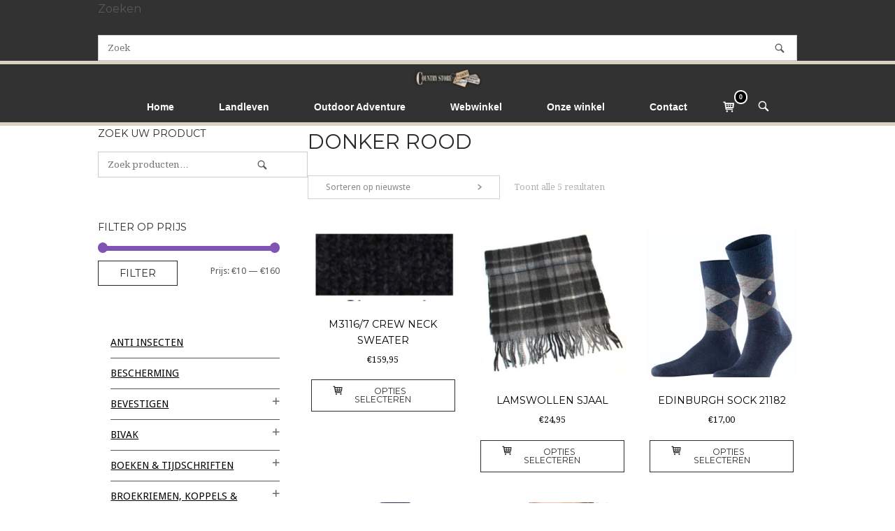

--- FILE ---
content_type: text/html; charset=UTF-8
request_url: https://www.countrystore.nl/color/donker-rood/
body_size: 38369
content:
<!DOCTYPE html>
<html lang="nl-NL">
<head>
<meta charset="UTF-8">
<link rel="profile" href="http://gmpg.org/xfn/11">
<link rel="pingback" href="https://www.countrystore.nl/xmlrpc.php">

<meta name="viewport" content="width=device-width, initial-scale=1"><title>DONKER ROOD &#8211; Country Store</title>
<meta name='robots' content='max-image-preview:large' />
<link rel='dns-prefetch' href='//www.googletagmanager.com' />
<link rel='dns-prefetch' href='//fonts.googleapis.com' />
<link rel='dns-prefetch' href='//pagead2.googlesyndication.com' />
<link rel="alternate" type="application/rss+xml" title="Country Store &raquo; feed" href="https://www.countrystore.nl/feed/" />
<link rel="alternate" type="application/rss+xml" title="Country Store &raquo; reacties feed" href="https://www.countrystore.nl/comments/feed/" />
<link rel="alternate" type="application/rss+xml" title="Country Store &raquo; DONKER ROOD Kleur feed" href="https://www.countrystore.nl/color/donker-rood/feed/" />
<style id='wp-img-auto-sizes-contain-inline-css' type='text/css'>
img:is([sizes=auto i],[sizes^="auto," i]){contain-intrinsic-size:3000px 1500px}
/*# sourceURL=wp-img-auto-sizes-contain-inline-css */
</style>
<style id='wp-emoji-styles-inline-css' type='text/css'>

	img.wp-smiley, img.emoji {
		display: inline !important;
		border: none !important;
		box-shadow: none !important;
		height: 1em !important;
		width: 1em !important;
		margin: 0 0.07em !important;
		vertical-align: -0.1em !important;
		background: none !important;
		padding: 0 !important;
	}
/*# sourceURL=wp-emoji-styles-inline-css */
</style>
<link rel='stylesheet' id='wp-block-library-css' href='https://www.countrystore.nl/wp-includes/css/dist/block-library/style.min.css?ver=6.9' type='text/css' media='all' />
<style id='classic-theme-styles-inline-css' type='text/css'>
/*! This file is auto-generated */
.wp-block-button__link{color:#fff;background-color:#32373c;border-radius:9999px;box-shadow:none;text-decoration:none;padding:calc(.667em + 2px) calc(1.333em + 2px);font-size:1.125em}.wp-block-file__button{background:#32373c;color:#fff;text-decoration:none}
/*# sourceURL=/wp-includes/css/classic-themes.min.css */
</style>
<style id='global-styles-inline-css' type='text/css'>
:root{--wp--preset--aspect-ratio--square: 1;--wp--preset--aspect-ratio--4-3: 4/3;--wp--preset--aspect-ratio--3-4: 3/4;--wp--preset--aspect-ratio--3-2: 3/2;--wp--preset--aspect-ratio--2-3: 2/3;--wp--preset--aspect-ratio--16-9: 16/9;--wp--preset--aspect-ratio--9-16: 9/16;--wp--preset--color--black: #000000;--wp--preset--color--cyan-bluish-gray: #abb8c3;--wp--preset--color--white: #ffffff;--wp--preset--color--pale-pink: #f78da7;--wp--preset--color--vivid-red: #cf2e2e;--wp--preset--color--luminous-vivid-orange: #ff6900;--wp--preset--color--luminous-vivid-amber: #fcb900;--wp--preset--color--light-green-cyan: #7bdcb5;--wp--preset--color--vivid-green-cyan: #00d084;--wp--preset--color--pale-cyan-blue: #8ed1fc;--wp--preset--color--vivid-cyan-blue: #0693e3;--wp--preset--color--vivid-purple: #9b51e0;--wp--preset--gradient--vivid-cyan-blue-to-vivid-purple: linear-gradient(135deg,rgb(6,147,227) 0%,rgb(155,81,224) 100%);--wp--preset--gradient--light-green-cyan-to-vivid-green-cyan: linear-gradient(135deg,rgb(122,220,180) 0%,rgb(0,208,130) 100%);--wp--preset--gradient--luminous-vivid-amber-to-luminous-vivid-orange: linear-gradient(135deg,rgb(252,185,0) 0%,rgb(255,105,0) 100%);--wp--preset--gradient--luminous-vivid-orange-to-vivid-red: linear-gradient(135deg,rgb(255,105,0) 0%,rgb(207,46,46) 100%);--wp--preset--gradient--very-light-gray-to-cyan-bluish-gray: linear-gradient(135deg,rgb(238,238,238) 0%,rgb(169,184,195) 100%);--wp--preset--gradient--cool-to-warm-spectrum: linear-gradient(135deg,rgb(74,234,220) 0%,rgb(151,120,209) 20%,rgb(207,42,186) 40%,rgb(238,44,130) 60%,rgb(251,105,98) 80%,rgb(254,248,76) 100%);--wp--preset--gradient--blush-light-purple: linear-gradient(135deg,rgb(255,206,236) 0%,rgb(152,150,240) 100%);--wp--preset--gradient--blush-bordeaux: linear-gradient(135deg,rgb(254,205,165) 0%,rgb(254,45,45) 50%,rgb(107,0,62) 100%);--wp--preset--gradient--luminous-dusk: linear-gradient(135deg,rgb(255,203,112) 0%,rgb(199,81,192) 50%,rgb(65,88,208) 100%);--wp--preset--gradient--pale-ocean: linear-gradient(135deg,rgb(255,245,203) 0%,rgb(182,227,212) 50%,rgb(51,167,181) 100%);--wp--preset--gradient--electric-grass: linear-gradient(135deg,rgb(202,248,128) 0%,rgb(113,206,126) 100%);--wp--preset--gradient--midnight: linear-gradient(135deg,rgb(2,3,129) 0%,rgb(40,116,252) 100%);--wp--preset--font-size--small: 13px;--wp--preset--font-size--medium: 20px;--wp--preset--font-size--large: 36px;--wp--preset--font-size--x-large: 42px;--wp--preset--spacing--20: 0.44rem;--wp--preset--spacing--30: 0.67rem;--wp--preset--spacing--40: 1rem;--wp--preset--spacing--50: 1.5rem;--wp--preset--spacing--60: 2.25rem;--wp--preset--spacing--70: 3.38rem;--wp--preset--spacing--80: 5.06rem;--wp--preset--shadow--natural: 6px 6px 9px rgba(0, 0, 0, 0.2);--wp--preset--shadow--deep: 12px 12px 50px rgba(0, 0, 0, 0.4);--wp--preset--shadow--sharp: 6px 6px 0px rgba(0, 0, 0, 0.2);--wp--preset--shadow--outlined: 6px 6px 0px -3px rgb(255, 255, 255), 6px 6px rgb(0, 0, 0);--wp--preset--shadow--crisp: 6px 6px 0px rgb(0, 0, 0);}:where(.is-layout-flex){gap: 0.5em;}:where(.is-layout-grid){gap: 0.5em;}body .is-layout-flex{display: flex;}.is-layout-flex{flex-wrap: wrap;align-items: center;}.is-layout-flex > :is(*, div){margin: 0;}body .is-layout-grid{display: grid;}.is-layout-grid > :is(*, div){margin: 0;}:where(.wp-block-columns.is-layout-flex){gap: 2em;}:where(.wp-block-columns.is-layout-grid){gap: 2em;}:where(.wp-block-post-template.is-layout-flex){gap: 1.25em;}:where(.wp-block-post-template.is-layout-grid){gap: 1.25em;}.has-black-color{color: var(--wp--preset--color--black) !important;}.has-cyan-bluish-gray-color{color: var(--wp--preset--color--cyan-bluish-gray) !important;}.has-white-color{color: var(--wp--preset--color--white) !important;}.has-pale-pink-color{color: var(--wp--preset--color--pale-pink) !important;}.has-vivid-red-color{color: var(--wp--preset--color--vivid-red) !important;}.has-luminous-vivid-orange-color{color: var(--wp--preset--color--luminous-vivid-orange) !important;}.has-luminous-vivid-amber-color{color: var(--wp--preset--color--luminous-vivid-amber) !important;}.has-light-green-cyan-color{color: var(--wp--preset--color--light-green-cyan) !important;}.has-vivid-green-cyan-color{color: var(--wp--preset--color--vivid-green-cyan) !important;}.has-pale-cyan-blue-color{color: var(--wp--preset--color--pale-cyan-blue) !important;}.has-vivid-cyan-blue-color{color: var(--wp--preset--color--vivid-cyan-blue) !important;}.has-vivid-purple-color{color: var(--wp--preset--color--vivid-purple) !important;}.has-black-background-color{background-color: var(--wp--preset--color--black) !important;}.has-cyan-bluish-gray-background-color{background-color: var(--wp--preset--color--cyan-bluish-gray) !important;}.has-white-background-color{background-color: var(--wp--preset--color--white) !important;}.has-pale-pink-background-color{background-color: var(--wp--preset--color--pale-pink) !important;}.has-vivid-red-background-color{background-color: var(--wp--preset--color--vivid-red) !important;}.has-luminous-vivid-orange-background-color{background-color: var(--wp--preset--color--luminous-vivid-orange) !important;}.has-luminous-vivid-amber-background-color{background-color: var(--wp--preset--color--luminous-vivid-amber) !important;}.has-light-green-cyan-background-color{background-color: var(--wp--preset--color--light-green-cyan) !important;}.has-vivid-green-cyan-background-color{background-color: var(--wp--preset--color--vivid-green-cyan) !important;}.has-pale-cyan-blue-background-color{background-color: var(--wp--preset--color--pale-cyan-blue) !important;}.has-vivid-cyan-blue-background-color{background-color: var(--wp--preset--color--vivid-cyan-blue) !important;}.has-vivid-purple-background-color{background-color: var(--wp--preset--color--vivid-purple) !important;}.has-black-border-color{border-color: var(--wp--preset--color--black) !important;}.has-cyan-bluish-gray-border-color{border-color: var(--wp--preset--color--cyan-bluish-gray) !important;}.has-white-border-color{border-color: var(--wp--preset--color--white) !important;}.has-pale-pink-border-color{border-color: var(--wp--preset--color--pale-pink) !important;}.has-vivid-red-border-color{border-color: var(--wp--preset--color--vivid-red) !important;}.has-luminous-vivid-orange-border-color{border-color: var(--wp--preset--color--luminous-vivid-orange) !important;}.has-luminous-vivid-amber-border-color{border-color: var(--wp--preset--color--luminous-vivid-amber) !important;}.has-light-green-cyan-border-color{border-color: var(--wp--preset--color--light-green-cyan) !important;}.has-vivid-green-cyan-border-color{border-color: var(--wp--preset--color--vivid-green-cyan) !important;}.has-pale-cyan-blue-border-color{border-color: var(--wp--preset--color--pale-cyan-blue) !important;}.has-vivid-cyan-blue-border-color{border-color: var(--wp--preset--color--vivid-cyan-blue) !important;}.has-vivid-purple-border-color{border-color: var(--wp--preset--color--vivid-purple) !important;}.has-vivid-cyan-blue-to-vivid-purple-gradient-background{background: var(--wp--preset--gradient--vivid-cyan-blue-to-vivid-purple) !important;}.has-light-green-cyan-to-vivid-green-cyan-gradient-background{background: var(--wp--preset--gradient--light-green-cyan-to-vivid-green-cyan) !important;}.has-luminous-vivid-amber-to-luminous-vivid-orange-gradient-background{background: var(--wp--preset--gradient--luminous-vivid-amber-to-luminous-vivid-orange) !important;}.has-luminous-vivid-orange-to-vivid-red-gradient-background{background: var(--wp--preset--gradient--luminous-vivid-orange-to-vivid-red) !important;}.has-very-light-gray-to-cyan-bluish-gray-gradient-background{background: var(--wp--preset--gradient--very-light-gray-to-cyan-bluish-gray) !important;}.has-cool-to-warm-spectrum-gradient-background{background: var(--wp--preset--gradient--cool-to-warm-spectrum) !important;}.has-blush-light-purple-gradient-background{background: var(--wp--preset--gradient--blush-light-purple) !important;}.has-blush-bordeaux-gradient-background{background: var(--wp--preset--gradient--blush-bordeaux) !important;}.has-luminous-dusk-gradient-background{background: var(--wp--preset--gradient--luminous-dusk) !important;}.has-pale-ocean-gradient-background{background: var(--wp--preset--gradient--pale-ocean) !important;}.has-electric-grass-gradient-background{background: var(--wp--preset--gradient--electric-grass) !important;}.has-midnight-gradient-background{background: var(--wp--preset--gradient--midnight) !important;}.has-small-font-size{font-size: var(--wp--preset--font-size--small) !important;}.has-medium-font-size{font-size: var(--wp--preset--font-size--medium) !important;}.has-large-font-size{font-size: var(--wp--preset--font-size--large) !important;}.has-x-large-font-size{font-size: var(--wp--preset--font-size--x-large) !important;}
:where(.wp-block-post-template.is-layout-flex){gap: 1.25em;}:where(.wp-block-post-template.is-layout-grid){gap: 1.25em;}
:where(.wp-block-term-template.is-layout-flex){gap: 1.25em;}:where(.wp-block-term-template.is-layout-grid){gap: 1.25em;}
:where(.wp-block-columns.is-layout-flex){gap: 2em;}:where(.wp-block-columns.is-layout-grid){gap: 2em;}
:root :where(.wp-block-pullquote){font-size: 1.5em;line-height: 1.6;}
/*# sourceURL=global-styles-inline-css */
</style>
<link rel='stylesheet' id='woocommerce-layout-css' href='https://www.countrystore.nl/wp-content/plugins/woocommerce/assets/css/woocommerce-layout.css?ver=10.4.3' type='text/css' media='all' />
<link rel='stylesheet' id='woocommerce-smallscreen-css' href='https://www.countrystore.nl/wp-content/plugins/woocommerce/assets/css/woocommerce-smallscreen.css?ver=10.4.3' type='text/css' media='only screen and (max-width: 768px)' />
<link rel='stylesheet' id='woocommerce-general-css' href='https://www.countrystore.nl/wp-content/plugins/woocommerce/assets/css/woocommerce.css?ver=10.4.3' type='text/css' media='all' />
<link rel='stylesheet' id='northern-woocommerce-css' href='https://www.countrystore.nl/wp-content/themes/siteorigin-north/woocommerce.min.css?ver=1.20.11' type='text/css' media='all' />
<style id='woocommerce-inline-inline-css' type='text/css'>
.woocommerce form .form-row .required { visibility: visible; }
/*# sourceURL=woocommerce-inline-inline-css */
</style>
<link rel='stylesheet' id='woo-variation-gallery-slider-css' href='https://www.countrystore.nl/wp-content/plugins/woo-variation-gallery/assets/css/slick.min.css?ver=1.8.1' type='text/css' media='all' />
<link rel='stylesheet' id='dashicons-css' href='https://www.countrystore.nl/wp-includes/css/dashicons.min.css?ver=6.9' type='text/css' media='all' />
<style id='dashicons-inline-css' type='text/css'>
[data-font="Dashicons"]:before {font-family: 'Dashicons' !important;content: attr(data-icon) !important;speak: none !important;font-weight: normal !important;font-variant: normal !important;text-transform: none !important;line-height: 1 !important;font-style: normal !important;-webkit-font-smoothing: antialiased !important;-moz-osx-font-smoothing: grayscale !important;}
/*# sourceURL=dashicons-inline-css */
</style>
<link rel='stylesheet' id='woo-variation-gallery-css' href='https://www.countrystore.nl/wp-content/plugins/woo-variation-gallery/assets/css/frontend.min.css?ver=1741601079' type='text/css' media='all' />
<style id='woo-variation-gallery-inline-css' type='text/css'>
:root {--wvg-thumbnail-item: 4;--wvg-thumbnail-item-gap: 0px;--wvg-single-image-size: 600px;--wvg-gallery-width: 100%;--wvg-gallery-margin: 30px;}/* Default Width */.woo-variation-product-gallery {max-width: 100% !important;width: 100%;}/* Medium Devices, Desktops *//* Small Devices, Tablets */@media only screen and (max-width: 768px) {.woo-variation-product-gallery {width: 720px;max-width: 100% !important;}}/* Extra Small Devices, Phones */@media only screen and (max-width: 480px) {.woo-variation-product-gallery {width: 320px;max-width: 100% !important;}}
/*# sourceURL=woo-variation-gallery-inline-css */
</style>
<link rel='stylesheet' id='parente2-style-css' href='https://www.countrystore.nl/wp-content/themes/siteorigin-north/style.css?ver=6.9' type='text/css' media='all' />
<link rel='stylesheet' id='childe2-style-css' href='https://www.countrystore.nl/wp-content/themes/Countrystorechildtheme/style.css?ver=6.9' type='text/css' media='all' />
<link rel='stylesheet' id='siteorigin-north-style-css' href='https://www.countrystore.nl/wp-content/themes/siteorigin-north/style.min.css?ver=1.20.11' type='text/css' media='all' />
<link rel='stylesheet' id='siteorigin-north-icons-css' href='https://www.countrystore.nl/wp-content/themes/siteorigin-north/css/north-icons.min.css?ver=1.20.11' type='text/css' media='all' />
<link rel='stylesheet' id='siteorigin-north-flexslider-css' href='https://www.countrystore.nl/wp-content/themes/siteorigin-north/css/flexslider.min.css?ver=6.9' type='text/css' media='all' />
<link rel='stylesheet' id='siteorigin-google-web-fonts-css' href='https://fonts.googleapis.com/css?family=Droid+Sans%3A400%2C700%7CMontserrat%3A400%7CDroid+Serif%3A400&#038;ver=6.9#038;subset&#038;display=block' type='text/css' media='all' />
<link rel='stylesheet' id='newsletter-css' href='https://www.countrystore.nl/wp-content/plugins/newsletter/style.css?ver=9.1.1' type='text/css' media='all' />
<link rel='stylesheet' id='postnl-fe-checkout-css' href='https://www.countrystore.nl/wp-content/plugins/woo-postnl/assets/css/fe-checkout.css?ver=5.9.1' type='text/css' media='all' />
<script type="text/template" id="tmpl-variation-template">
	<div class="woocommerce-variation-description">{{{ data.variation.variation_description }}}</div>
	<div class="woocommerce-variation-price">{{{ data.variation.price_html }}}</div>
	<div class="woocommerce-variation-availability">{{{ data.variation.availability_html }}}</div>
</script>
<script type="text/template" id="tmpl-unavailable-variation-template">
	<p role="alert">Dit product is niet beschikbaar. Kies een andere combinatie.</p>
</script>
<script type="text/javascript" src="https://www.countrystore.nl/wp-includes/js/tinymce/tinymce.min.js?ver=49110-20250317" id="wp-tinymce-root-js"></script>
<script type="text/javascript" src="https://www.countrystore.nl/wp-includes/js/tinymce/plugins/compat3x/plugin.min.js?ver=49110-20250317" id="wp-tinymce-js"></script>
<script type="text/javascript" src="https://www.countrystore.nl/wp-includes/js/jquery/jquery.min.js?ver=3.7.1" id="jquery-core-js"></script>
<script type="text/javascript" src="https://www.countrystore.nl/wp-includes/js/jquery/jquery-migrate.min.js?ver=3.4.1" id="jquery-migrate-js"></script>
<script type="text/javascript" src="https://www.countrystore.nl/wp-content/plugins/woocommerce/assets/js/jquery-blockui/jquery.blockUI.min.js?ver=2.7.0-wc.10.4.3" id="wc-jquery-blockui-js" data-wp-strategy="defer"></script>
<script type="text/javascript" id="bis-out-of-stock-notify-js-extra">
/* <![CDATA[ */
var bis_out_of_stock_notify = {"wp_ajax_url":"https://www.countrystore.nl/wp-admin/admin-ajax.php","out_of_stock_notify_nonce":"c1953ad15f","current_user_language":"not_active","success_message_position":"above","success_message_effect":"fadein","error_message_effect":"fadein","instock_subscribe_email_success":"You are Subscribed to Back In Stock Notifier","instock_already_subscribed":"You have already Subscribed","instock_error_empty_email":"Email Address can\\'t be empty","instock_error_empty_first_name_field":"First Name Field can\\'t be empty","instock_error_empty_last_name_field":"Last Name Field can\\'t be empty","instock_error_empty_mobile_number_field":"Mobile Number Field can\\'t be empty","iagree_error_msg":"Please give consent by selecting this checkbox","instock_error_email_format":"Please enter valid Email Address","instock_sucess_fadein_time":"5","instock_error_fadein_time":"5","required_fields_user_name":"no","required_fields_mobile_number":"yes","bis_enable_show_hide_fields":"show","instock_error_display_time":"5","instock_success_display_time":"5","bis_form_hide_after_submit":"1"};
//# sourceURL=bis-out-of-stock-notify-js-extra
/* ]]> */
</script>
<script type="text/javascript" src="https://www.countrystore.nl/wp-content/plugins/backinstocknotifier/assets/js/bis-out-of-stock-notify.js?ver=11.8" id="bis-out-of-stock-notify-js"></script>
<script type="text/javascript" id="wc-add-to-cart-js-extra">
/* <![CDATA[ */
var wc_add_to_cart_params = {"ajax_url":"/wp-admin/admin-ajax.php","wc_ajax_url":"/?wc-ajax=%%endpoint%%","i18n_view_cart":"Bekijk winkelwagen","cart_url":"https://www.countrystore.nl/winkelmand/","is_cart":"","cart_redirect_after_add":"no"};
//# sourceURL=wc-add-to-cart-js-extra
/* ]]> */
</script>
<script type="text/javascript" src="https://www.countrystore.nl/wp-content/plugins/woocommerce/assets/js/frontend/add-to-cart.min.js?ver=10.4.3" id="wc-add-to-cart-js" defer="defer" data-wp-strategy="defer"></script>
<script type="text/javascript" src="https://www.countrystore.nl/wp-content/plugins/woocommerce/assets/js/js-cookie/js.cookie.min.js?ver=2.1.4-wc.10.4.3" id="wc-js-cookie-js" defer="defer" data-wp-strategy="defer"></script>
<script type="text/javascript" id="woocommerce-js-extra">
/* <![CDATA[ */
var woocommerce_params = {"ajax_url":"/wp-admin/admin-ajax.php","wc_ajax_url":"/?wc-ajax=%%endpoint%%","i18n_password_show":"Wachtwoord weergeven","i18n_password_hide":"Wachtwoord verbergen"};
//# sourceURL=woocommerce-js-extra
/* ]]> */
</script>
<script type="text/javascript" src="https://www.countrystore.nl/wp-content/plugins/woocommerce/assets/js/frontend/woocommerce.min.js?ver=10.4.3" id="woocommerce-js" defer="defer" data-wp-strategy="defer"></script>
<script type="text/javascript" id="kk-script-js-extra">
/* <![CDATA[ */
var fetchCartItems = {"ajax_url":"https://www.countrystore.nl/wp-admin/admin-ajax.php","action":"kk_wc_fetchcartitems","nonce":"d785078c43","currency":"EUR"};
//# sourceURL=kk-script-js-extra
/* ]]> */
</script>
<script type="text/javascript" src="https://www.countrystore.nl/wp-content/plugins/kliken-marketing-for-google/assets/kk-script.js?ver=6.9" id="kk-script-js"></script>
<script type="text/javascript" src="https://www.countrystore.nl/wp-includes/js/underscore.min.js?ver=1.13.7" id="underscore-js"></script>
<script type="text/javascript" id="wp-util-js-extra">
/* <![CDATA[ */
var _wpUtilSettings = {"ajax":{"url":"/wp-admin/admin-ajax.php"}};
//# sourceURL=wp-util-js-extra
/* ]]> */
</script>
<script type="text/javascript" src="https://www.countrystore.nl/wp-includes/js/wp-util.min.js?ver=6.9" id="wp-util-js"></script>
<script type="text/javascript" id="WCPAY_ASSETS-js-extra">
/* <![CDATA[ */
var wcpayAssets = {"url":"https://www.countrystore.nl/wp-content/plugins/woocommerce-payments/dist/"};
//# sourceURL=WCPAY_ASSETS-js-extra
/* ]]> */
</script>
<script type="text/javascript" id="siteorigin-north-woocommerce-js-extra">
/* <![CDATA[ */
var so_ajax = {"ajaxurl":"https://www.countrystore.nl/wp-admin/admin-ajax.php"};
//# sourceURL=siteorigin-north-woocommerce-js-extra
/* ]]> */
</script>
<script type="text/javascript" src="https://www.countrystore.nl/wp-content/themes/siteorigin-north/js/woocommerce.js?ver=1.20.11" id="siteorigin-north-woocommerce-js"></script>

<!-- Google tag (gtag.js) snippet toegevoegd door Site Kit -->
<!-- Google Analytics snippet toegevoegd door Site Kit -->
<script type="text/javascript" src="https://www.googletagmanager.com/gtag/js?id=G-VZ75Q0VWEP" id="google_gtagjs-js" async></script>
<script type="text/javascript" id="google_gtagjs-js-after">
/* <![CDATA[ */
window.dataLayer = window.dataLayer || [];function gtag(){dataLayer.push(arguments);}
gtag("set","linker",{"domains":["www.countrystore.nl"]});
gtag("js", new Date());
gtag("set", "developer_id.dZTNiMT", true);
gtag("config", "G-VZ75Q0VWEP");
//# sourceURL=google_gtagjs-js-after
/* ]]> */
</script>
<link rel="https://api.w.org/" href="https://www.countrystore.nl/wp-json/" /><link rel="EditURI" type="application/rsd+xml" title="RSD" href="https://www.countrystore.nl/xmlrpc.php?rsd" />
<meta name="generator" content="WordPress 6.9" />
<meta name="generator" content="WooCommerce 10.4.3" />
<meta name="generator" content="Site Kit by Google 1.170.0" />        <script type="text/javascript">
            (function () {
                window.lsow_fs = {can_use_premium_code: false};
            })();
        </script>
        
<script type="text/javascript">
	var _swaMa=["7087364"];"undefined"==typeof sw&&!function(e,s,a){function t(){for(;o[0]&&"loaded"==o[0][d];)i=o.shift(),i[w]=!c.parentNode.insertBefore(i,c)}for(var r,n,i,o=[],c=e.scripts[0],w="onreadystatechange",d="readyState";r=a.shift();)n=e.createElement(s),"async"in c?(n.async=!1,e.head.appendChild(n)):c[d]?(o.push(n),n[w]=t):e.write("<"+s+' src="'+r+'" defer></'+s+">"),n.src=r}(document,"script",["//analytics.sitewit.com/v3/"+_swaMa[0]+"/sw.js"]);
</script>
<!-- Google site verification - Google for WooCommerce -->
<meta name="google-site-verification" content="ejP_M7hZG3D9tOeOQqF-swL4_NhyNauJJwGV3QTll2E" />
	<noscript><style>.woocommerce-product-gallery{ opacity: 1 !important; }</style></noscript>
	
<!-- Google AdSense meta tags toegevoegd door Site Kit -->
<meta name="google-adsense-platform-account" content="ca-host-pub-2644536267352236">
<meta name="google-adsense-platform-domain" content="sitekit.withgoogle.com">
<!-- Einde Google AdSense meta tags toegevoegd door Site Kit -->
<meta name="generator" content="Elementor 3.34.1; features: additional_custom_breakpoints; settings: css_print_method-external, google_font-enabled, font_display-auto">
			<style>
				.e-con.e-parent:nth-of-type(n+4):not(.e-lazyloaded):not(.e-no-lazyload),
				.e-con.e-parent:nth-of-type(n+4):not(.e-lazyloaded):not(.e-no-lazyload) * {
					background-image: none !important;
				}
				@media screen and (max-height: 1024px) {
					.e-con.e-parent:nth-of-type(n+3):not(.e-lazyloaded):not(.e-no-lazyload),
					.e-con.e-parent:nth-of-type(n+3):not(.e-lazyloaded):not(.e-no-lazyload) * {
						background-image: none !important;
					}
				}
				@media screen and (max-height: 640px) {
					.e-con.e-parent:nth-of-type(n+2):not(.e-lazyloaded):not(.e-no-lazyload),
					.e-con.e-parent:nth-of-type(n+2):not(.e-lazyloaded):not(.e-no-lazyload) * {
						background-image: none !important;
					}
				}
			</style>
			
<!-- Google AdSense snippet toegevoegd door Site Kit -->
<script type="text/javascript" async="async" src="https://pagead2.googlesyndication.com/pagead/js/adsbygoogle.js?client=ca-pub-4378765726452434&amp;host=ca-host-pub-2644536267352236" crossorigin="anonymous"></script>

<!-- Einde Google AdSense snippet toegevoegd door Site Kit -->
				<style type="text/css" id="siteorigin-north-settings-custom" data-siteorigin-settings="true">
					blockquote { color: #000000; } #page ::-moz-selection { background-color: #000000; } #page ::selection { background-color: #000000; }  button:hover,button:active,button:focus,input[type=button]:hover,input[type=button]:active,input[type=button]:focus,input[type=reset]:hover,input[type=reset]:active,input[type=reset]:focus,input[type=submit]:hover,input[type=submit]:active,input[type=submit]:focus { background: #000000; border-color: #000000; }      a { color: #000000; } a:hover,a:focus { color: #000000; } .main-navigation { font-family: "Tahoma", sans-serif; font-weight: bold;  } .main-navigation ul a { color: #ffffff; } .main-navigation ul a:hover { color: #ffffff; } .main-navigation ul .sub-menu,.main-navigation ul .children { background-color: #323233; border: 1px solid #d9d1c1; } .main-navigation ul .sub-menu :hover > a,.main-navigation ul .sub-menu .focus > a,.main-navigation ul .children :hover > a,.main-navigation ul .children .focus > a { color: #ffffff; } .main-navigation ul .sub-menu a:hover,.main-navigation ul .sub-menu a.focus,.main-navigation ul .children a:hover,.main-navigation ul .children a.focus { color: #ffffff; } .main-navigation .menu > li.current-menu-item > a,.main-navigation .menu > li.current-menu-ancestor > a { color: #ffffff; }   .main-navigation #mobile-menu-button:hover { color: #ffffff; } .main-navigation .north-search-icon .svg-icon-search path { fill: #ffffff; } .main-navigation .north-search-icon .svg-icon-search:hover path { fill: #ffffff; } #header-search { background: #323233; }  #header-search #close-search .svg-icon-close path { fill: #ffffff; } #header-search #close-search .svg-icon-close:hover path { fill: #ffffff; } .main-navigation.stripped a { color: #ffffff; } .main-navigation.stripped a:hover { color: #ffffff; } #mobile-navigation { background: rgba(0,0,0,0.69); font-family: "Tahoma", sans-serif; font-weight: bold;  }         .tagcloud a:hover { background: #000000; }   .content-area { margin: 0 -30% 0 0; } .site-main { margin: 0 30% 0 0; } .site-content .widget-area { width: 30%; } .layout-sidebar-left:not(.woocommerce):not(.woocommerce-page) .content-area,.layout-wc-sidebar-left .content-area { margin: 0 0 0 -30%; } .layout-sidebar-left:not(.woocommerce):not(.woocommerce-page) .site-main,.layout-wc-sidebar-left .site-main { margin: 0 0 0 30%; } .layout-sidebar-left:not(.woocommerce):not(.woocommerce-page) .site-content .widget-area,.layout-wc-sidebar-left .site-content .widget-area { width: 30%; } #masthead { background: #323233; border-bottom: 5px solid #d9d1c1; margin-bottom: 0px; padding: 5px 0; }  #masthead.layout-centered .site-branding { margin: 0 auto 5px auto; } .masthead-sentinel { margin-bottom: 0px; } #topbar { background: #323233; border-bottom: 5px solid #d9d1c1; }  #topbar #topbar-widgets { padding-top: 0px; padding-bottom: 0px; }   #colophon { background: #323233; color: #ffffff; margin-top: 0px; } #colophon.footer-active-sidebar { border-top: 0px solid #d9d1c1; } #colophon a { color: #fbb040; } #colophon a:hover { color: #f99500; } #colophon .widgets .widget-wrapper { border-right: 0px solid #d9d1c1; }  #colophon .widgets .widget-title { color: #ffffff; } @media (max-width: 640px) { body.responsive #colophon .widgets .widget-wrapper { border-bottom: 0px solid #d9d1c1; } } #colophon .site-info { border-top: 0px solid #d9d1c1; color: #ffffff; }    .entry-meta li.hovering,.entry-meta li.hovering a,.entry-meta li.hovering .meta-icon { color: #000000; }  .breadcrumbs a:hover { color: #000000; }   .tags-list a:hover { background: #000000; }   .more-link:hover { background: #000000; border-color: #000000; }      .post-pagination a:hover { color: #000000; }      .comment-list li.comment .comment-reply-link:hover { background: #000000; }     #commentform .form-submit input:hover { background: #000000; border-color: #000000; }         .woocommerce ul.products li.product .price { color: #000000; }  .woocommerce button.button.alt:hover,.woocommerce #review_form #respond .form-submit input:hover,.woocommerce .woocommerce-message .button:hover,.woocommerce .products .button:hover { background: #000000; border-color: #000000; } .woocommerce .woocommerce-message { border-top-color: #000000; } .woocommerce.single #content div.product p.price { color: #000000; }   .woocommerce.single #content div.product .woocommerce-tabs .tabs li.active { background: #000000; border-color: #000000; }    .woocommerce .button.wc-backward:hover { background: #000000; border-color: #000000; } .woocommerce table.shop_table td.product-price,.woocommerce table.shop_table td.product-subtotal { color: #000000; } .woocommerce table.shop_table .remove:hover { background-color: #000000; } .woocommerce table.shop_table .cart_totals .amount { color: #000000; }  .woocommerce table.shop_table .button.checkout-button, .woocommerce .so-panel .wc-proceed-to-checkout .checkout-button.button { background: #000000; border: 1px solid #000000; } .woocommerce table.shop_table .button:hover { background: #000000; border-color: #000000; }   .main-navigation .shopping-cart .north-icon-cart { color: #ffffff; } .main-navigation .shopping-cart:hover .north-icon-cart { background: #000000; } .main-navigation .shopping-cart:hover .shopping-cart-count { background: #000000 padding-box; } .main-navigation .shopping-cart .shopping-cart-count { background: #000000; }  .widget_shopping_cart .widget_shopping_cart_content .cart_list .mini_cart_item .quantity { color: #000000; } .widget_shopping_cart .widget_shopping_cart_content .cart_list .mini_cart_item .remove:hover { color: #000000 !important; }   .widget_shopping_cart .widget_shopping_cart_content .buttons a.checkout { background: #000000; border: 1px solid #000000; } .widget_shopping_cart .widget_shopping_cart_content .buttons a:hover { background: #000000; border-color: #000000; } .shopping-cart-dropdown { background-color: #323233; border: 1px solid #d9d1c1; } .woocommerce form.login .button { background: #000000; border: 1px solid #000000; } .woocommerce form.login .button:hover { background: #000000; border-color: #000000; }  .woocommerce form.checkout_coupon .button:hover { background: #000000; border-color: #000000; } .woocommerce form.woocommerce-checkout .order-details table.shop_table .product-total .amount { color: #000000; } .woocommerce form.woocommerce-checkout .order-details table.shop_table .cart-subtotal td .amount { color: #000000; } .woocommerce form.woocommerce-checkout .order-details table.shop_table .order-total td .amount { color: #000000; } .woocommerce form.woocommerce-checkout .order-details #payment input.button { background: #000000; border: 1px solid #000000; } .woocommerce form.woocommerce-checkout .order-details #payment input.button:hover { background: #000000; border-color: #000000; } .widget_price_filter .ui-slider { background-color: #000000; } .widget_price_filter .ui-slider .ui-slider-range,.widget_price_filter .ui-slider .ui-slider-handle { background-color: #000000; }  .widget_price_filter .price_slider_amount .button:hover { background: #000000; border-color: #000000; } .woocommerce .widget-area .widget_layered_nav ul li.chosen a { background: #000000; } .woocommerce .widget-area .widget_layered_nav ul li.chosen a:hover { background: #000000; } .woocommerce .widget-area .widget_layered_nav_filters ul li.chosen a { background: #000000; } .woocommerce .widget-area .widget_layered_nav_filters ul li.chosen a:hover { background: #000000; } .woocommerce #quick-view-container .product-content-wrapper .product-info-wrapper .price { color: #000000; } #topbar .demo_store { background: #000000; }@media screen and (max-width: 1050px) { body.responsive .main-navigation #mobile-menu-button { display: inline-block; } body.responsive .main-navigation ul { display: none; } body.responsive .main-navigation .north-search-icon { display: none; } .main-navigation #mobile-menu-button { display: none; } .main-navigation ul { display: inline-block; } .main-navigation .north-search-icon { display: inline-block; } } @media screen and (min-width: 1051px) { body.responsive #mobile-navigation { display: none !important; } }				</style>
				<link rel="icon" href="https://www.countrystore.nl/wp-content/uploads/2021/12/cropped-afbeelding_2021-12-19_132228-100x100.png" sizes="32x32" />
<link rel="icon" href="https://www.countrystore.nl/wp-content/uploads/2021/12/cropped-afbeelding_2021-12-19_132228.png" sizes="192x192" />
<link rel="apple-touch-icon" href="https://www.countrystore.nl/wp-content/uploads/2021/12/cropped-afbeelding_2021-12-19_132228.png" />
<meta name="msapplication-TileImage" content="https://www.countrystore.nl/wp-content/uploads/2021/12/cropped-afbeelding_2021-12-19_132228.png" />
</head>

<body class="archive tax-pa_color term-donker-rood term-975 wp-custom-logo wp-theme-siteorigin-north wp-child-theme-Countrystorechildtheme theme-siteorigin-north woocommerce woocommerce-page woocommerce-no-js woo-variation-gallery woo-variation-gallery-theme-siteorigin-north no-js css3-animations responsive page-layout-default page-layout-menu-default layout-sidebar-left sticky-menu layout-wc-sidebar-left active-wc-sidebar equalize-rows mobile-scroll-to-top wc-columns-3 elementor-default elementor-kit-643">

<div id="page" class="hfeed site">
	<a class="skip-link screen-reader-text" href="#content">Ga naar de inhoud</a>

			<div id="topbar">
						<div id="topbar-widgets" class="container">
								<div class="widgets widgets-1" aria-label="Zijbalk bovenbalk">
					<aside id="search-3" class="widget widget_search"><h2 class="widget-title">Zoeken</h2><form method="get" class="search-form" action="https://www.countrystore.nl/">
	<input type="search" name="s" aria-label="Zoeken naar" placeholder="Zoek" value="" />
	<button type="submit" aria-label="Zoek">
						<svg version="1.1" class="svg-icon-search" xmlns="http://www.w3.org/2000/svg" xmlns:xlink="http://www.w3.org/1999/xlink" width="32" height="32" viewBox="0 0 32 32">
					<path d="M20.943 4.619c-4.5-4.5-11.822-4.5-16.321 0-4.498 4.5-4.498 11.822 0 16.319 4.007 4.006 10.247 4.435 14.743 1.308 0.095 0.447 0.312 0.875 0.659 1.222l6.553 6.55c0.953 0.955 2.496 0.955 3.447 0 0.953-0.951 0.953-2.495 0-3.447l-6.553-6.551c-0.347-0.349-0.774-0.565-1.222-0.658 3.13-4.495 2.7-10.734-1.307-14.743zM18.874 18.871c-3.359 3.357-8.825 3.357-12.183 0-3.357-3.359-3.357-8.825 0-12.184 3.358-3.359 8.825-3.359 12.183 0s3.359 8.825 0 12.184z"></path>
				</svg>
				</button>
</form>
</aside>				</div>
			</div><!-- #topbar-widgets -->
		</div><!-- #topbar -->
	
			<header id="masthead" class="site-header layout-centered sticky-menu" data-scale-logo="true" >
			<div class="container">

				<div class="container-inner">

					<div class="site-branding">
						<a href="https://www.countrystore.nl/" rel="home">
			<span class="screen-reader-text">Home</span><img width="100" height="31" src="https://www.countrystore.nl/wp-content/uploads/2020/10/logo-sm-e1639916361332.png" class="custom-logo" alt="" decoding="async" srcset="https://www.countrystore.nl/wp-content/uploads/2020/10/logo-sm-e1639916361332.png 1x,https://www.countrystore.nl/wp-content/uploads/2020/10/logo.png 2x" loading="eager" /></a>											</div><!-- .site-branding -->

					<nav id="site-navigation" class="main-navigation">

						
							
								
									<a href="#menu" id="mobile-menu-button">
														<div class="icon-menu">
					<span></span>
					<span></span>
					<span></span>
				</div>
																								Menu											<span class="screen-reader-text">Menu</span>
																			</a>

								<div class="menu-hoofdmenu-container"><ul id="primary-menu" class="menu"><li id="menu-item-180856" class="menu-item menu-item-type-post_type menu-item-object-page menu-item-home menu-item-180856"><a href="https://www.countrystore.nl/">Home</a></li>
<li id="menu-item-180861" class="menu-item menu-item-type-custom menu-item-object-custom menu-item-180861"><a href="https://www.countrystore.nl/product-categorie/voor-in-huis/">Landleven</a></li>
<li id="menu-item-180862" class="menu-item menu-item-type-custom menu-item-object-custom menu-item-180862"><a href="https://www.countrystore.nl/product-categorie/outdoor-bushcraft-survival/">Outdoor Adventure</a></li>
<li id="menu-item-180855" class="menu-item menu-item-type-post_type menu-item-object-page menu-item-has-children menu-item-180855"><a href="https://www.countrystore.nl/webwinkel/">Webwinkel</a>
<ul class="sub-menu">
	<li id="menu-item-180854" class="menu-item menu-item-type-post_type menu-item-object-page menu-item-180854"><a href="https://www.countrystore.nl/winkelmand/">Winkelmand</a></li>
	<li id="menu-item-180853" class="menu-item menu-item-type-post_type menu-item-object-page menu-item-180853"><a href="https://www.countrystore.nl/afrekenen/">Afrekenen</a></li>
	<li id="menu-item-180852" class="menu-item menu-item-type-post_type menu-item-object-page menu-item-180852"><a href="https://www.countrystore.nl/mijn-account/">Mijn account</a></li>
	<li id="menu-item-180848" class="menu-item menu-item-type-post_type menu-item-object-page menu-item-180848"><a href="https://www.countrystore.nl/av-countrystore/">A.V. Countrystore</a></li>
</ul>
</li>
<li id="menu-item-180849" class="menu-item menu-item-type-post_type menu-item-object-page menu-item-180849"><a href="https://www.countrystore.nl/countrystore/">Onze winkel</a></li>
<li id="menu-item-180850" class="menu-item menu-item-type-post_type menu-item-object-page menu-item-180850"><a href="https://www.countrystore.nl/contact/">Contact</a></li>
</ul></div>									<ul class="shopping-cart">
										<li>
											<a class="shopping-cart-link" href="https://www.countrystore.nl/winkelmand/">
												<span class="screen-reader-text">Winkelwagen bekijken</span>
												<span class="north-icon-cart"></span>
												<span class="shopping-cart-text"> Bekijk winkelwagen </span>
												<span class="shopping-cart-count">0</span>
											</a>
											<ul class="shopping-cart-dropdown" id="cart-drop">
												<div class="widget woocommerce widget_shopping_cart"><div class="widget_shopping_cart_content"></div></div>											</ul>
										</li>
									</ul>
									
															<button class="north-search-icon">
									<label class="screen-reader-text">Open de zoekbalk</label>
													<svg version="1.1" class="svg-icon-search" xmlns="http://www.w3.org/2000/svg" xmlns:xlink="http://www.w3.org/1999/xlink" width="32" height="32" viewBox="0 0 32 32">
					<path d="M20.943 4.619c-4.5-4.5-11.822-4.5-16.321 0-4.498 4.5-4.498 11.822 0 16.319 4.007 4.006 10.247 4.435 14.743 1.308 0.095 0.447 0.312 0.875 0.659 1.222l6.553 6.55c0.953 0.955 2.496 0.955 3.447 0 0.953-0.951 0.953-2.495 0-3.447l-6.553-6.551c-0.347-0.349-0.774-0.565-1.222-0.658 3.13-4.495 2.7-10.734-1.307-14.743zM18.874 18.871c-3.359 3.357-8.825 3.357-12.183 0-3.357-3.359-3.357-8.825 0-12.184 3.358-3.359 8.825-3.359 12.183 0s3.359 8.825 0 12.184z"></path>
				</svg>
											</button>
							
						
						
					</nav><!-- #site-navigation -->

				</div><!-- .container-inner -->

			</div><!-- .container -->

							<div id="header-search">
					<div class="container">
						<label for='s' class='screen-reader-text'>Zoek naar:</label>
						<form method="get" class="search-form" action="https://www.countrystore.nl/">
	<input type="search" name="s" aria-label="Zoeken naar" placeholder="Zoek" value="" />
	<button type="submit" aria-label="Zoek">
						<svg version="1.1" class="svg-icon-search" xmlns="http://www.w3.org/2000/svg" xmlns:xlink="http://www.w3.org/1999/xlink" width="32" height="32" viewBox="0 0 32 32">
					<path d="M20.943 4.619c-4.5-4.5-11.822-4.5-16.321 0-4.498 4.5-4.498 11.822 0 16.319 4.007 4.006 10.247 4.435 14.743 1.308 0.095 0.447 0.312 0.875 0.659 1.222l6.553 6.55c0.953 0.955 2.496 0.955 3.447 0 0.953-0.951 0.953-2.495 0-3.447l-6.553-6.551c-0.347-0.349-0.774-0.565-1.222-0.658 3.13-4.495 2.7-10.734-1.307-14.743zM18.874 18.871c-3.359 3.357-8.825 3.357-12.183 0-3.357-3.359-3.357-8.825 0-12.184 3.358-3.359 8.825-3.359 12.183 0s3.359 8.825 0 12.184z"></path>
				</svg>
				</button>
</form>
						<a id="close-search">
							<span class="screen-reader-text">Sluit de zoekbalk</span>
											<svg version="1.1" class="svg-icon-close" xmlns="http://www.w3.org/2000/svg" xmlns:xlink="http://www.w3.org/1999/xlink" x="12px" y="12px"
					viewBox="0 0 24 24" style="enable-background:new 0 0 24 24;" xml:space="preserve">
					<path class="circle" d="M22.1,7.7c-0.6-1.4-1.4-2.5-2.3-3.5c-1-1-2.2-1.8-3.5-2.3C14.9,1.3,13.5,1,12,1S9.1,1.3,7.7,1.9
					C6.4,2.5,5.2,3.2,4.2,4.2c-1,1-1.8,2.2-2.3,3.5C1.3,9.1,1,10.5,1,12c0,1.5,0.3,2.9,0.9,4.3c0.6,1.4,1.4,2.5,2.3,3.5
					c1,1,2.2,1.8,3.5,2.3C9.1,22.7,10.5,23,12,23s2.9-0.3,4.3-0.9c1.4-0.6,2.5-1.4,3.5-2.3c1-1,1.8-2.2,2.3-3.5
					c0.6-1.4,0.9-2.8,0.9-4.3C23,10.5,22.7,9.1,22.1,7.7z M20.3,15.5c-0.5,1.1-1.1,2.1-1.9,2.9s-1.8,1.4-2.9,1.9
					C14.4,20.8,13.2,21,12,21s-2.4-0.2-3.5-0.7c-1.1-0.5-2.1-1.1-2.9-1.9s-1.4-1.8-1.9-2.9C3.2,14.4,3,13.2,3,12
					c0-1.2,0.2-2.4,0.7-3.5c0.5-1.1,1.1-2.1,1.9-2.9s1.8-1.4,2.9-1.9C9.6,3.2,10.8,3,12,3s2.4,0.2,3.5,0.7c1.1,0.5,2.1,1.1,2.9,1.9
					s1.4,1.8,1.9,2.9C20.8,9.6,21,10.8,21,12C21,13.2,20.8,14.4,20.3,15.5z"/>
					<path class="cross" d="M14.8,8.2c0.3,0,0.5,0.1,0.7,0.3c0.2,0.2,0.3,0.4,0.3,0.7s-0.1,0.5-0.3,0.7L13.4,12l2.1,2.1
					c0.2,0.2,0.3,0.4,0.3,0.7c0,0.3-0.1,0.5-0.3,0.7s-0.4,0.3-0.7,0.3c-0.3,0-0.5-0.1-0.7-0.3L12,13.4l-2.1,2.1
					c-0.2,0.2-0.4,0.3-0.7,0.3c-0.3,0-0.5-0.1-0.7-0.3s-0.3-0.4-0.3-0.7c0-0.3,0.1-0.5,0.3-0.7l2.1-2.1L8.5,9.9
					C8.3,9.7,8.2,9.4,8.2,9.2c0-0.3,0.1-0.5,0.3-0.7s0.4-0.3,0.7-0.3s0.5,0.1,0.7,0.3l2.1,2.1l2.1-2.1C14.3,8.3,14.6,8.2,14.8,8.2z"/>
				</svg>
									</a>
					</div>
				</div>
					</header><!-- #masthead -->
	
	
	<div id="content" class="site-content">

		<div class="container">

			
	<div id="primary" class="content-area">
		<main id="main" class="site-main" role="main">

			
				
			
				<h1 class="page-title">DONKER ROOD</h1>

			
			
			
				<div class="woocommerce-notices-wrapper"></div><form class="woocommerce-ordering" method="get">
		<select
		name="orderby"
		class="orderby"
					aria-label="Winkelbestelling"
			>
					<option value="popularity" >Sorteer op populariteit</option>
					<option value="rating" >Op gemiddelde waardering sorteren</option>
					<option value="date"  selected='selected'>Sorteren op nieuwste</option>
					<option value="price" >Sorteer op prijs: laag naar hoog</option>
					<option value="price-desc" >Sorteer op prijs: hoog naar laag</option>
			</select>
	<input type="hidden" name="paged" value="1" />
	</form>
<p class="woocommerce-result-count" role="alert" aria-relevant="all" data-is-sorted-by="true">
	Toont alle 5 resultaten<span class="screen-reader-text">Gesorteerd op nieuwste</span></p>

				<ul class="products columns-3">

																					<li	class="post product type-product post-179571 status-publish first instock product_cat-pullovers-truien-vesten-kleding-camouflage-outdoor-bushcraft-survival has-post-thumbnail taxable shipping-taxable purchasable product-type-variable woo-variation-gallery-product">
	<div id="pl-7781"  class="panel-layout" ><div id="pg-7781-0"  class="panel-grid panel-no-style" ><div id="pgc-7781-0-0"  class="panel-grid-cell" ><div id="panel-7781-0-0-0" class="so-panel widget widget_so-wc-template-loop-product-thumbnail panel-first-child" data-index="0" ><div style="position: relative;"><a href="https://www.countrystore.nl/product/m3116-7-crew-neck-sweater/" class="woocommerce-LoopProduct-link woocommerce-loop-product__link"><img width="132" height="65" src="https://www.countrystore.nl/wp-content/uploads/2023/09/20230927154316_1690996_afbeelding20230927154314568.png" class="attachment-woocommerce_thumbnail size-woocommerce_thumbnail" alt="M3116/7 CREW NECK SWEATER" decoding="async" /></a></div></div><div id="panel-7781-0-0-1" class="so-panel widget widget_so-wc-template-loop-product-title" data-index="1" ><a href="https://www.countrystore.nl/product/m3116-7-crew-neck-sweater/" class="woocommerce-LoopProduct-link woocommerce-loop-product__link"><h2 class="woocommerce-loop-product__title">M3116/7 CREW NECK SWEATER</h2></a></div><div id="panel-7781-0-0-2" class="so-panel widget widget_so-wc-template-loop-price" data-index="2" >
	<span class="price"><span class="woocommerce-Price-amount amount"><bdi><span class="woocommerce-Price-currencySymbol">&euro;</span>159,95</bdi></span></span>
</div><div id="panel-7781-0-0-3" class="so-panel widget widget_so-wc-template-loop-rating" data-index="3" ></div><div id="panel-7781-0-0-4" class="so-panel widget widget_so-wc-template-loop-add-to-cart panel-last-child" data-index="4" ><a rel="nofollow" href="https://www.countrystore.nl/product/m3116-7-crew-neck-sweater/" data-quantity="1" data-product_id="179571" data-product_sku="00010839" class="button product_type_variable add_to_cart_button"><span class="north-icon-cart" aria-hidden="true"></span> Opties selecteren</a>	<span id="woocommerce_loop_add_to_cart_link_describedby_179571" class="screen-reader-text">
		Dit product heeft meerdere variaties. Deze optie kan gekozen worden op de productpagina	</span>
</div></div></div></div></li>

																	<li	class="post product type-product post-178200 status-publish instock product_cat-diversen-geen-categorie has-post-thumbnail taxable shipping-taxable purchasable product-type-variable woo-variation-gallery-product">
	<div id="pl-7781"  class="panel-layout" ><div id="pg-7781-0"  class="panel-grid panel-no-style" ><div id="pgc-7781-0-0"  class="panel-grid-cell" ><div id="panel-7781-0-0-0" class="so-panel widget widget_so-wc-template-loop-product-thumbnail panel-first-child" data-index="0" ><div style="position: relative;"><a href="https://www.countrystore.nl/product/lamswollen-sjaal/" class="woocommerce-LoopProduct-link woocommerce-loop-product__link"><img fetchpriority="high" width="300" height="300" src="https://www.countrystore.nl/wp-content/uploads/2023/09/20211127153924_23371_248-300x300.jpg" class="attachment-woocommerce_thumbnail size-woocommerce_thumbnail" alt="LAMSWOLLEN SJAAL" decoding="async" srcset="https://www.countrystore.nl/wp-content/uploads/2023/09/20211127153924_23371_248-300x300.jpg 300w, https://www.countrystore.nl/wp-content/uploads/2023/09/20211127153924_23371_248-150x150.jpg 150w, https://www.countrystore.nl/wp-content/uploads/2023/09/20211127153924_23371_248-100x100.jpg 100w, https://www.countrystore.nl/wp-content/uploads/2023/09/20211127153924_23371_248.jpg 600w" sizes="(max-width: 300px) 100vw, 300px" /></a></div></div><div id="panel-7781-0-0-1" class="so-panel widget widget_so-wc-template-loop-product-title" data-index="1" ><a href="https://www.countrystore.nl/product/lamswollen-sjaal/" class="woocommerce-LoopProduct-link woocommerce-loop-product__link"><h2 class="woocommerce-loop-product__title">LAMSWOLLEN SJAAL</h2></a></div><div id="panel-7781-0-0-2" class="so-panel widget widget_so-wc-template-loop-price" data-index="2" >
	<span class="price"><span class="woocommerce-Price-amount amount"><bdi><span class="woocommerce-Price-currencySymbol">&euro;</span>24,95</bdi></span></span>
</div><div id="panel-7781-0-0-3" class="so-panel widget widget_so-wc-template-loop-rating" data-index="3" ></div><div id="panel-7781-0-0-4" class="so-panel widget widget_so-wc-template-loop-add-to-cart panel-last-child" data-index="4" ><a rel="nofollow" href="https://www.countrystore.nl/product/lamswollen-sjaal/" data-quantity="1" data-product_id="178200" data-product_sku="00000551" class="button product_type_variable add_to_cart_button"><span class="north-icon-cart" aria-hidden="true"></span> Opties selecteren</a>	<span id="woocommerce_loop_add_to_cart_link_describedby_178200" class="screen-reader-text">
		Dit product heeft meerdere variaties. Deze optie kan gekozen worden op de productpagina	</span>
</div></div></div></div></li>

																	<li	class="post product type-product post-127564 status-publish last instock product_cat-sokken-amp-kousen has-post-thumbnail taxable shipping-taxable purchasable product-type-variable woo-variation-gallery-product">
	<div id="pl-7781"  class="panel-layout" ><div id="pg-7781-0"  class="panel-grid panel-no-style" ><div id="pgc-7781-0-0"  class="panel-grid-cell" ><div id="panel-7781-0-0-0" class="so-panel widget widget_so-wc-template-loop-product-thumbnail panel-first-child" data-index="0" ><div style="position: relative;"><a href="https://www.countrystore.nl/product/edinburgh-sock-21182/" class="woocommerce-LoopProduct-link woocommerce-loop-product__link"><img width="300" height="300" src="https://www.countrystore.nl/wp-content/uploads/2023/07/20211112143057_27720_edinburgh211826377a-300x300.jpg" class="attachment-woocommerce_thumbnail size-woocommerce_thumbnail" alt="EDINBURGH SOCK 21182" decoding="async" srcset="https://www.countrystore.nl/wp-content/uploads/2023/07/20211112143057_27720_edinburgh211826377a-300x300.jpg 300w, https://www.countrystore.nl/wp-content/uploads/2023/07/20211112143057_27720_edinburgh211826377a-100x100.jpg 100w" sizes="(max-width: 300px) 100vw, 300px" /></a></div></div><div id="panel-7781-0-0-1" class="so-panel widget widget_so-wc-template-loop-product-title" data-index="1" ><a href="https://www.countrystore.nl/product/edinburgh-sock-21182/" class="woocommerce-LoopProduct-link woocommerce-loop-product__link"><h2 class="woocommerce-loop-product__title">EDINBURGH SOCK 21182</h2></a></div><div id="panel-7781-0-0-2" class="so-panel widget widget_so-wc-template-loop-price" data-index="2" >
	<span class="price"><span class="woocommerce-Price-amount amount"><bdi><span class="woocommerce-Price-currencySymbol">&euro;</span>17,00</bdi></span></span>
</div><div id="panel-7781-0-0-3" class="so-panel widget widget_so-wc-template-loop-rating" data-index="3" ></div><div id="panel-7781-0-0-4" class="so-panel widget widget_so-wc-template-loop-add-to-cart panel-last-child" data-index="4" ><a rel="nofollow" href="https://www.countrystore.nl/product/edinburgh-sock-21182/" data-quantity="1" data-product_id="127564" data-product_sku="00002824" class="button product_type_variable add_to_cart_button"><span class="north-icon-cart" aria-hidden="true"></span> Opties selecteren</a>	<span id="woocommerce_loop_add_to_cart_link_describedby_127564" class="screen-reader-text">
		Dit product heeft meerdere variaties. Deze optie kan gekozen worden op de productpagina	</span>
</div></div></div></div></li>

																	<li	class="post product type-product post-80598 status-publish first instock product_cat-sokken-amp-kousen has-post-thumbnail taxable shipping-taxable purchasable product-type-variable woo-variation-gallery-product">
	<div id="pl-7781"  class="panel-layout" ><div id="pg-7781-0"  class="panel-grid panel-no-style" ><div id="pgc-7781-0-0"  class="panel-grid-cell" ><div id="panel-7781-0-0-0" class="so-panel widget widget_so-wc-template-loop-product-thumbnail panel-first-child" data-index="0" ><div style="position: relative;"><a href="https://www.countrystore.nl/product/manchester-20182/" class="woocommerce-LoopProduct-link woocommerce-loop-product__link"><img loading="lazy" width="300" height="300" src="https://www.countrystore.nl/wp-content/uploads/2023/07/20191031122915_9847_manchester6220b-300x300.jpg" class="attachment-woocommerce_thumbnail size-woocommerce_thumbnail" alt="MANCHESTER 20182" decoding="async" srcset="https://www.countrystore.nl/wp-content/uploads/2023/07/20191031122915_9847_manchester6220b-300x300.jpg 300w, https://www.countrystore.nl/wp-content/uploads/2023/07/20191031122915_9847_manchester6220b-100x100.jpg 100w" sizes="(max-width: 300px) 100vw, 300px" /></a></div></div><div id="panel-7781-0-0-1" class="so-panel widget widget_so-wc-template-loop-product-title" data-index="1" ><a href="https://www.countrystore.nl/product/manchester-20182/" class="woocommerce-LoopProduct-link woocommerce-loop-product__link"><h2 class="woocommerce-loop-product__title">MANCHESTER 20182</h2></a></div><div id="panel-7781-0-0-2" class="so-panel widget widget_so-wc-template-loop-price" data-index="2" >
	<span class="price"><span class="woocommerce-Price-amount amount"><bdi><span class="woocommerce-Price-currencySymbol">&euro;</span>16,00</bdi></span></span>
</div><div id="panel-7781-0-0-3" class="so-panel widget widget_so-wc-template-loop-rating" data-index="3" ></div><div id="panel-7781-0-0-4" class="so-panel widget widget_so-wc-template-loop-add-to-cart panel-last-child" data-index="4" ><a rel="nofollow" href="https://www.countrystore.nl/product/manchester-20182/" data-quantity="1" data-product_id="80598" data-product_sku="00000576" class="button product_type_variable add_to_cart_button"><span class="north-icon-cart" aria-hidden="true"></span> Opties selecteren</a>	<span id="woocommerce_loop_add_to_cart_link_describedby_80598" class="screen-reader-text">
		Dit product heeft meerdere variaties. Deze optie kan gekozen worden op de productpagina	</span>
</div></div></div></div></li>

																	<li	class="post product type-product post-43416 status-publish instock product_cat-handschoenen-wanten-kleding-camouflage-outdoor-bushcraft-survival has-post-thumbnail taxable shipping-taxable purchasable product-type-variable woo-variation-gallery-product">
	<div id="pl-7781"  class="panel-layout" ><div id="pg-7781-0"  class="panel-grid panel-no-style" ><div id="pgc-7781-0-0"  class="panel-grid-cell" ><div id="panel-7781-0-0-0" class="so-panel widget widget_so-wc-template-loop-product-thumbnail panel-first-child" data-index="0" ><div style="position: relative;"><a href="https://www.countrystore.nl/product/polswarmers-wol-200/" class="woocommerce-LoopProduct-link woocommerce-loop-product__link"><img loading="lazy" width="300" height="300" src="https://www.countrystore.nl/wp-content/uploads/2022/03/20200825143706_25260_woolpowerpolswarmerscerise-300x300.jpg" class="attachment-woocommerce_thumbnail size-woocommerce_thumbnail" alt="WOOLPOWER POLSWARMERS WOL 200" decoding="async" srcset="https://www.countrystore.nl/wp-content/uploads/2022/03/20200825143706_25260_woolpowerpolswarmerscerise-300x300.jpg 300w, https://www.countrystore.nl/wp-content/uploads/2022/03/20200825143706_25260_woolpowerpolswarmerscerise-100x100.jpg 100w" sizes="(max-width: 300px) 100vw, 300px" /></a></div></div><div id="panel-7781-0-0-1" class="so-panel widget widget_so-wc-template-loop-product-title" data-index="1" ><a href="https://www.countrystore.nl/product/polswarmers-wol-200/" class="woocommerce-LoopProduct-link woocommerce-loop-product__link"><h2 class="woocommerce-loop-product__title">WOOLPOWER POLSWARMERS WOL 200</h2></a></div><div id="panel-7781-0-0-2" class="so-panel widget widget_so-wc-template-loop-price" data-index="2" >
	<span class="price"><span class="woocommerce-Price-amount amount"><bdi><span class="woocommerce-Price-currencySymbol">&euro;</span>33,95</bdi></span></span>
</div><div id="panel-7781-0-0-3" class="so-panel widget widget_so-wc-template-loop-rating" data-index="3" ></div><div id="panel-7781-0-0-4" class="so-panel widget widget_so-wc-template-loop-add-to-cart panel-last-child" data-index="4" ><a rel="nofollow" href="https://www.countrystore.nl/product/polswarmers-wol-200/" data-quantity="1" data-product_id="43416" data-product_sku="00006715" class="button product_type_variable add_to_cart_button"><span class="north-icon-cart" aria-hidden="true"></span> Opties selecteren</a>	<span id="woocommerce_loop_add_to_cart_link_describedby_43416" class="screen-reader-text">
		Dit product heeft meerdere variaties. Deze optie kan gekozen worden op de productpagina	</span>
</div></div></div></div></li>

									
				</ul>

				
				
			
		</main><!-- #main -->
	</div><!-- #primary -->


<div id="secondary" class="widget-area" aria-label="Winkel zijbalk">
	<aside id="woocommerce_product_search-2" class="widget woocommerce widget_product_search"><h2 class="widget-title">Zoek uw product</h2>
<form role="search" method="get" class="woocommerce-product-search" action="https://www.countrystore.nl/">
	<label class="screen-reader-text" for="woocommerce-product-search-field-0">Zoek naar:</label>
	<input type="search" id="woocommerce-product-search-field" class="search-field" placeholder="Zoek producten&hellip;" value="" name="s" title="Zoeken naar:" />
	<button type="submit">
						<svg version="1.1" class="svg-icon-search" xmlns="http://www.w3.org/2000/svg" xmlns:xlink="http://www.w3.org/1999/xlink" width="32" height="32" viewBox="0 0 32 32">
					<path d="M20.943 4.619c-4.5-4.5-11.822-4.5-16.321 0-4.498 4.5-4.498 11.822 0 16.319 4.007 4.006 10.247 4.435 14.743 1.308 0.095 0.447 0.312 0.875 0.659 1.222l6.553 6.55c0.953 0.955 2.496 0.955 3.447 0 0.953-0.951 0.953-2.495 0-3.447l-6.553-6.551c-0.347-0.349-0.774-0.565-1.222-0.658 3.13-4.495 2.7-10.734-1.307-14.743zM18.874 18.871c-3.359 3.357-8.825 3.357-12.183 0-3.357-3.359-3.357-8.825 0-12.184 3.358-3.359 8.825-3.359 12.183 0s3.359 8.825 0 12.184z"></path>
				</svg>
				</button>
	<input type="hidden" name="post_type" value="product" />
</form>
</aside><aside id="woocommerce_price_filter-2" class="widget woocommerce widget_price_filter"><h2 class="widget-title">Filter op prijs</h2>
<form method="get" action="https://www.countrystore.nl/color/donker-rood/">
	<div class="price_slider_wrapper">
		<div class="price_slider" style="display:none;"></div>
		<div class="price_slider_amount" data-step="10">
			<label class="screen-reader-text" for="min_price">Min. prijs</label>
			<input type="text" id="min_price" name="min_price" value="10" data-min="10" placeholder="Min. prijs" />
			<label class="screen-reader-text" for="max_price">Max. prijs</label>
			<input type="text" id="max_price" name="max_price" value="160" data-max="160" placeholder="Max. prijs" />
						<button type="submit" class="button">Filter</button>
			<div class="price_label" style="display:none;">
				Prijs: <span class="from"></span> &mdash; <span class="to"></span>
			</div>
						<div class="clear"></div>
		</div>
	</div>
</form>

</aside><aside id="yith_wc_category_accordion-2" class="widget widget_yith_wc_category_accordion"><h3 class="ywcca_widget_title"></h3><ul class="ywcca_category_accordion_widget" data-highlight_curr_cat="on" data-show_collapse="on">	<li class="cat-item cat-item-1346"><a href="https://www.countrystore.nl/product-categorie/anti-insecten/">ANTI INSECTEN</a>
</li>
	<li class="cat-item cat-item-1499"><a href="https://www.countrystore.nl/product-categorie/bescherming/">BESCHERMING</a>
</li>
	<li class="cat-item cat-item-807"><a href="https://www.countrystore.nl/product-categorie/bevestigen/">BEVESTIGEN</a>
<ul class='children'>
	<li class="cat-item cat-item-1196"><a href="https://www.countrystore.nl/product-categorie/bevestigen/diversen-bevestigen/">DIVERSEN</a>
</li>
	<li class="cat-item cat-item-842"><a href="https://www.countrystore.nl/product-categorie/bevestigen/gespen-laddergespen-enz/">GESPEN &#8211; LADDERGESPEN &#8211; ENZ.</a>
</li>
	<li class="cat-item cat-item-858"><a href="https://www.countrystore.nl/product-categorie/bevestigen/haken/">HAKEN</a>
</li>
	<li class="cat-item cat-item-1118"><a href="https://www.countrystore.nl/product-categorie/bevestigen/haken-clips-klemmen/">HAKEN, CLIPS, KLEMMEN</a>
</li>
	<li class="cat-item cat-item-965"><a href="https://www.countrystore.nl/product-categorie/bevestigen/tape/">TAPE</a>
</li>
	<li class="cat-item cat-item-808"><a href="https://www.countrystore.nl/product-categorie/bevestigen/touw-koord-bungees/">TOUW &#8211; KOORD &#8211; BUNGEES</a>
</li>
</ul>
</li>
	<li class="cat-item cat-item-805"><a href="https://www.countrystore.nl/product-categorie/bivak/">BIVAK</a>
<ul class='children'>
	<li class="cat-item cat-item-835"><a href="https://www.countrystore.nl/product-categorie/bivak/bivakzakken-tenten/">BIVAKZAKKEN &amp; TENTEN</a>
</li>
	<li class="cat-item cat-item-849"><a href="https://www.countrystore.nl/product-categorie/bivak/slaapmatjes-hangmatten/">SLAAPMATJES &amp; HANGMATTEN</a>
</li>
	<li class="cat-item cat-item-873"><a href="https://www.countrystore.nl/product-categorie/bivak/slaapzak-liners/">SLAAPZAK LINERS</a>
</li>
	<li class="cat-item cat-item-806"><a href="https://www.countrystore.nl/product-categorie/bivak/slaapzakken/">SLAAPZAKKEN</a>
</li>
	<li class="cat-item cat-item-830"><a href="https://www.countrystore.nl/product-categorie/bivak/tarps-bashas-en-dekzeilen/">TARPS, BASHA&#039;S EN DEKZEILEN</a>
</li>
</ul>
</li>
	<li class="cat-item cat-item-1330"><a href="https://www.countrystore.nl/product-categorie/boeken-tijdschriften/">BOEKEN &amp; TIJDSCHRIFTEN</a>
<ul class='children'>
	<li class="cat-item cat-item-1336"><a href="https://www.countrystore.nl/product-categorie/boeken-tijdschriften/bushcraft-outdoor-boeken-tijdschriften/">BUSHCRAFT &amp; OUTDOOR</a>
</li>
	<li class="cat-item cat-item-1356"><a href="https://www.countrystore.nl/product-categorie/boeken-tijdschriften/combat-boeken-boeken-tijdschriften/">COMBAT BOEKEN</a>
</li>
	<li class="cat-item cat-item-1357"><a href="https://www.countrystore.nl/product-categorie/boeken-tijdschriften/dvds-boeken-tijdschriften/">DVD&#039;s</a>
</li>
	<li class="cat-item cat-item-1341"><a href="https://www.countrystore.nl/product-categorie/boeken-tijdschriften/hobby-skills-boeken-tijdschriften/">HOBBY &amp; SKILLS</a>
</li>
	<li class="cat-item cat-item-1455"><a href="https://www.countrystore.nl/product-categorie/boeken-tijdschriften/hondenboeken/">HONDENBOEKEN</a>
</li>
	<li class="cat-item cat-item-1344"><a href="https://www.countrystore.nl/product-categorie/boeken-tijdschriften/navigatie-boeken-boeken-tijdschriften/">NAVIGATIE BOEKEN</a>
</li>
	<li class="cat-item cat-item-1331"><a href="https://www.countrystore.nl/product-categorie/boeken-tijdschriften/outdoor-cooking-boeken-boeken-tijdschriften/">OUTDOOR COOKING BOEKEN</a>
</li>
	<li class="cat-item cat-item-1342"><a href="https://www.countrystore.nl/product-categorie/boeken-tijdschriften/overige-boeken-boeken-tijdschriften/">OVERIGE BOEKEN</a>
</li>
	<li class="cat-item cat-item-1338"><a href="https://www.countrystore.nl/product-categorie/boeken-tijdschriften/prepping-en-survival-boeken-boeken-tijdschriften/">PREPPING EN SURVIVAL BOEKEN</a>
</li>
	<li class="cat-item cat-item-1347"><a href="https://www.countrystore.nl/product-categorie/boeken-tijdschriften/tijdschriften-boeken-tijdschriften/">TIJDSCHRIFTEN</a>
</li>
	<li class="cat-item cat-item-1354"><a href="https://www.countrystore.nl/product-categorie/boeken-tijdschriften/voedsel-zoeken-boeken-tijdschriften/">VOEDSEL ZOEKEN</a>
</li>
	<li class="cat-item cat-item-1340"><a href="https://www.countrystore.nl/product-categorie/boeken-tijdschriften/weer-natuurgidsen-boeken-tijdschriften/">WEER- &amp; NATUURGIDSEN</a>
</li>
	<li class="cat-item cat-item-1343"><a href="https://www.countrystore.nl/product-categorie/boeken-tijdschriften/zelfvoorzienend-leven-boeken-tijdschriften/">ZELFVOORZIENEND LEVEN</a>
</li>
</ul>
</li>
	<li class="cat-item cat-item-1335"><a href="https://www.countrystore.nl/product-categorie/broekriemen-koppels-bretels/">BROEKRIEMEN, KOPPELS &amp; BRETELS</a>
<ul class='children'>
	<li class="cat-item cat-item-1350"><a href="https://www.countrystore.nl/product-categorie/broekriemen-koppels-bretels/bretels-broekriemen-koppels-bretels/">BRETELS</a>
</li>
	<li class="cat-item cat-item-1351"><a href="https://www.countrystore.nl/product-categorie/broekriemen-koppels-bretels/broekriemen-broekriemen-koppels-bretels/">BROEKRIEMEN</a>
</li>
	<li class="cat-item cat-item-1352"><a href="https://www.countrystore.nl/product-categorie/broekriemen-koppels-bretels/koppels-broekriemen-koppels-bretels/">KOPPELS</a>
</li>
</ul>
</li>
	<li class="cat-item cat-item-809"><a href="https://www.countrystore.nl/product-categorie/camouflage/">CAMOUFLAGE</a>
<ul class='children'>
	<li class="cat-item cat-item-814"><a href="https://www.countrystore.nl/product-categorie/camouflage/camo-verf/">CAMO VERF</a>
</li>
	<li class="cat-item cat-item-813"><a href="https://www.countrystore.nl/product-categorie/camouflage/camotape-band/">CAMOTAPE &amp; BAND</a>
</li>
	<li class="cat-item cat-item-811"><a href="https://www.countrystore.nl/product-categorie/camouflage/camouflage-creme/">CAMOUFLAGE CREME</a>
</li>
	<li class="cat-item cat-item-812"><a href="https://www.countrystore.nl/product-categorie/camouflage/camouflage-netten/">CAMOUFLAGE NETTEN</a>
</li>
	<li class="cat-item cat-item-810"><a href="https://www.countrystore.nl/product-categorie/camouflage/ghillies-e-d/">GHILLIES e.d.</a>
</li>
	<li class="cat-item cat-item-1204"><a href="https://www.countrystore.nl/product-categorie/camouflage/kleding-camouflage/">KLEDING</a>
	<ul class='children'>
	<li class="cat-item cat-item-1433"><a href="https://www.countrystore.nl/product-categorie/camouflage/kleding-camouflage/basislaag-ondergoed-kleding-camouflage/">BASISLAAG (ondergoed)</a>
</li>
	<li class="cat-item cat-item-1434"><a href="https://www.countrystore.nl/product-categorie/camouflage/kleding-camouflage/bodywarmers-outdoor-vesten-kleding-camouflage/">BODYWARMERS &amp; OUTDOOR VESTEN</a>
</li>
	<li class="cat-item cat-item-1427"><a href="https://www.countrystore.nl/product-categorie/camouflage/kleding-camouflage/broeken-shorts-kleding-camouflage/">BROEKEN &amp; SHORTS</a>
</li>
	<li class="cat-item cat-item-1425"><a href="https://www.countrystore.nl/product-categorie/camouflage/kleding-camouflage/fleecevesten-en-zo-kleding-camouflage/">FLEECEVESTEN EN ZO</a>
</li>
	<li class="cat-item cat-item-1429"><a href="https://www.countrystore.nl/product-categorie/camouflage/kleding-camouflage/handschoenen-wanten/">HANDSCHOENEN &amp; WANTEN</a>
</li>
	<li class="cat-item cat-item-1431"><a href="https://www.countrystore.nl/product-categorie/camouflage/kleding-camouflage/hoeden-caps-petten-kleding-camouflage/">HOEDEN, CAPS &amp; PETTEN</a>
</li>
	<li class="cat-item cat-item-1435"><a href="https://www.countrystore.nl/product-categorie/camouflage/kleding-camouflage/hoofdbedekking-kleding-camouflage/">HOOFDBEDEKKING</a>
		<ul class='children'>
	<li class="cat-item cat-item-1438"><a href="https://www.countrystore.nl/product-categorie/camouflage/kleding-camouflage/hoofdbedekking-kleding-camouflage/caps-petten-hoofdbedekking-kleding-camouflage/">CAPS &amp; PETTEN</a>
</li>
	<li class="cat-item cat-item-1437"><a href="https://www.countrystore.nl/product-categorie/camouflage/kleding-camouflage/hoofdbedekking-kleding-camouflage/hoeden-hoofdbedekking-kleding-camouflage/">HOEDEN</a>
</li>
	<li class="cat-item cat-item-1449"><a href="https://www.countrystore.nl/product-categorie/camouflage/kleding-camouflage/hoofdbedekking-kleding-camouflage/mutsen-hoofdbedekking-kleding-camouflage/">MUTSEN</a>
</li>
		</ul>
</li>
	<li class="cat-item cat-item-1424"><a href="https://www.countrystore.nl/product-categorie/camouflage/kleding-camouflage/jacks-jassen-mantels-ponchos-kleding-camouflage/">JACKS, JASSEN, MANTELS &amp; PONCHO&#039;S</a>
</li>
	<li class="cat-item cat-item-1307"><a href="https://www.countrystore.nl/product-categorie/camouflage/kleding-camouflage/jassen-kleding-camouflage/">JASSEN</a>
</li>
	<li class="cat-item cat-item-1428"><a href="https://www.countrystore.nl/product-categorie/camouflage/kleding-camouflage/mutsen-kleding-camouflage/">MUTSEN</a>
</li>
	<li class="cat-item cat-item-1388"><a href="https://www.countrystore.nl/product-categorie/camouflage/kleding-camouflage/ondergoed-kleding-camouflage/">ONDERGOED</a>
</li>
	<li class="cat-item cat-item-1442"><a href="https://www.countrystore.nl/product-categorie/camouflage/kleding-camouflage/pullovers-truien-vesten/">PULLOVERS, TRUIEN &amp; VESTEN</a>
</li>
	<li class="cat-item cat-item-1432"><a href="https://www.countrystore.nl/product-categorie/camouflage/kleding-camouflage/riemen-koppels-bretels-kleding-camouflage/">RIEMEN, KOPPELS &amp; BRETELS</a>
</li>
	<li class="cat-item cat-item-1426"><a href="https://www.countrystore.nl/product-categorie/camouflage/kleding-camouflage/shirts-en-blouses-kleding-camouflage/">SHIRTS EN BLOUSES</a>
</li>
	<li class="cat-item cat-item-1430"><a href="https://www.countrystore.nl/product-categorie/camouflage/kleding-camouflage/sjaals-buffs-halsdoeken-kleding-camouflage/">SJAALS, BUFF&#039;s &amp; HALSDOEKEN</a>
</li>
	<li class="cat-item cat-item-1311"><a href="https://www.countrystore.nl/product-categorie/camouflage/kleding-camouflage/t-shirts-kleding-camouflage/">T-SHIRTS</a>
</li>
	</ul>
</li>
	<li class="cat-item cat-item-1452"><a href="https://www.countrystore.nl/product-categorie/camouflage/petten-hoeden/">PETTEN &amp; HOEDEN</a>
</li>
	<li class="cat-item cat-item-1360"><a href="https://www.countrystore.nl/product-categorie/camouflage/pouches-camouflage/">POUCHES</a>
</li>
	<li class="cat-item cat-item-1359"><a href="https://www.countrystore.nl/product-categorie/camouflage/rigs-vests/">RIGS &amp; VESTS</a>
</li>
	<li class="cat-item cat-item-1454"><a href="https://www.countrystore.nl/product-categorie/camouflage/schuiltenten/">SCHUILTENTEN</a>
</li>
</ul>
</li>
	<li class="cat-item cat-item-15"><a href="https://www.countrystore.nl/product-categorie/diversen-geen-categorie/">Diversen</a>
</li>
	<li class="cat-item cat-item-1495"><a href="https://www.countrystore.nl/product-categorie/dump/">DUMP</a>
<ul class='children'>
	<li class="cat-item cat-item-1520"><a href="https://www.countrystore.nl/product-categorie/dump/chest-rigs-combat-vesten/">CHEST RIGS &amp; COMBAT VESTEN</a>
</li>
	<li class="cat-item cat-item-1512"><a href="https://www.countrystore.nl/product-categorie/dump/diversen-dump/">DIVERSEN</a>
</li>
	<li class="cat-item cat-item-1519"><a href="https://www.countrystore.nl/product-categorie/dump/holsters-dump/">HOLSTERS</a>
</li>
	<li class="cat-item cat-item-1521"><a href="https://www.countrystore.nl/product-categorie/dump/kleding-dump/">KLEDING</a>
	<ul class='children'>
	<li class="cat-item cat-item-1543"><a href="https://www.countrystore.nl/product-categorie/dump/kleding-dump/basislaag-ondergoed-kleding-dump/">BASISLAAG (ondergoed)</a>
</li>
	<li class="cat-item cat-item-1541"><a href="https://www.countrystore.nl/product-categorie/dump/kleding-dump/bodywarmers-outdoor-vesten-kleding-dump/">BODYWARMERS &amp; OUTDOOR VESTEN</a>
</li>
	<li class="cat-item cat-item-1531"><a href="https://www.countrystore.nl/product-categorie/dump/kleding-dump/broeken-shorts-kleding-dump/">BROEKEN &amp; SHORTS</a>
</li>
	<li class="cat-item cat-item-1528"><a href="https://www.countrystore.nl/product-categorie/dump/kleding-dump/fleecevesten-en-zo-kleding-dump/">FLEECEVESTEN EN ZO</a>
</li>
	<li class="cat-item cat-item-1538"><a href="https://www.countrystore.nl/product-categorie/dump/kleding-dump/handschoenen-wanten-kleding-dump/">HANDSCHOENEN &amp; WANTEN</a>
</li>
	<li class="cat-item cat-item-1542"><a href="https://www.countrystore.nl/product-categorie/dump/kleding-dump/hoeden-caps-petten-kleding-dump/">HOEDEN, CAPS &amp; PETTEN</a>
</li>
	<li class="cat-item cat-item-1540"><a href="https://www.countrystore.nl/product-categorie/dump/kleding-dump/hoofdbedekking-kleding-dump/">HOOFDBEDEKKING</a>
</li>
	<li class="cat-item cat-item-1527"><a href="https://www.countrystore.nl/product-categorie/dump/kleding-dump/jacks-jassen-mantels-ponchos-kleding-dump/">JACKS, JASSEN, MANTELS &amp; PONCHO&#039;S</a>
</li>
	<li class="cat-item cat-item-1537"><a href="https://www.countrystore.nl/product-categorie/dump/kleding-dump/mutsen-kleding-dump/">MUTSEN</a>
</li>
	<li class="cat-item cat-item-1533"><a href="https://www.countrystore.nl/product-categorie/dump/kleding-dump/pullovers-truien-vesten-kleding-dump/">PULLOVERS, TRUIEN &amp; VESTEN</a>
</li>
	<li class="cat-item cat-item-1532"><a href="https://www.countrystore.nl/product-categorie/dump/kleding-dump/riemen-koppels-bretels-kleding-dump/">RIEMEN, KOPPELS &amp; BRETELS</a>
</li>
	<li class="cat-item cat-item-1530"><a href="https://www.countrystore.nl/product-categorie/dump/kleding-dump/shirts-en-blouses-kleding-dump/">SHIRTS EN BLOUSES</a>
</li>
	<li class="cat-item cat-item-1539"><a href="https://www.countrystore.nl/product-categorie/dump/kleding-dump/sjaals-buffs-halsdoeken-kleding-dump/">SJAALS, BUFF&#039;s &amp; HALSDOEKEN</a>
</li>
	<li class="cat-item cat-item-1544"><a href="https://www.countrystore.nl/product-categorie/dump/kleding-dump/sokken-kousen/">SOKKEN &amp; KOUSEN</a>
</li>
	<li class="cat-item cat-item-1554"><a href="https://www.countrystore.nl/product-categorie/dump/kleding-dump/t-shirts-kleding-dump/">T-SHIRTS</a>
</li>
	</ul>
</li>
	<li class="cat-item cat-item-1496"><a href="https://www.countrystore.nl/product-categorie/dump/koppels/">KOPPELS</a>
</li>
	<li class="cat-item cat-item-1522"><a href="https://www.countrystore.nl/product-categorie/dump/magazijntassen/">MAGAZIJNTASSEN</a>
</li>
	<li class="cat-item cat-item-1511"><a href="https://www.countrystore.nl/product-categorie/dump/pouches-dump/">POUCHES</a>
</li>
</ul>
</li>
	<li class="cat-item cat-item-1109"><a href="https://www.countrystore.nl/product-categorie/eten-drinken-toebehoren/">ETEN, DRINKEN &amp; TOEBEHOREN</a>
<ul class='children'>
	<li class="cat-item cat-item-1193"><a href="https://www.countrystore.nl/product-categorie/eten-drinken-toebehoren/bbq-outdoor-cooking-eten-drinken-toebehoren/">BBQ &amp; OUTDOOR COOKING</a>
</li>
	<li class="cat-item cat-item-880"><a href="https://www.countrystore.nl/product-categorie/eten-drinken-toebehoren/borden-bestek/">BORDEN &amp; BESTEK</a>
</li>
	<li class="cat-item cat-item-1197"><a href="https://www.countrystore.nl/product-categorie/eten-drinken-toebehoren/branders-en-brandstof-eten-drinken-toebehoren/">BRANDERS EN BRANDSTOF</a>
</li>
	<li class="cat-item cat-item-1004"><a href="https://www.countrystore.nl/product-categorie/eten-drinken-toebehoren/coolers-lunch-boxes/">Coolers &amp; Lunch Boxes</a>
</li>
	<li class="cat-item cat-item-786"><a href="https://www.countrystore.nl/product-categorie/eten-drinken-toebehoren/drinken-en-toebehoren/">DRINKEN EN TOEBEHOREN</a>
</li>
	<li class="cat-item cat-item-1198"><a href="https://www.countrystore.nl/product-categorie/eten-drinken-toebehoren/ketels-pannen-eten-drinken-toebehoren/">KETELS &amp; PANNEN</a>
</li>
	<li class="cat-item cat-item-1205"><a href="https://www.countrystore.nl/product-categorie/eten-drinken-toebehoren/kooksets-eten-drinken-toebehoren/">KOOKSETS</a>
</li>
	<li class="cat-item cat-item-1102"><a href="https://www.countrystore.nl/product-categorie/eten-drinken-toebehoren/maaltijden-snacks/">MAALTIJDEN &amp; SNACKS</a>
</li>
	<li class="cat-item cat-item-1119"><a href="https://www.countrystore.nl/product-categorie/eten-drinken-toebehoren/thermosflessen/">THERMOSFLESSEN</a>
</li>
</ul>
</li>
	<li class="cat-item cat-item-846"><a href="https://www.countrystore.nl/product-categorie/honden-artikelen/">HONDEN ARTIKELEN</a>
<ul class='children'>
	<li class="cat-item cat-item-879"><a href="https://www.countrystore.nl/product-categorie/honden-artikelen/dekjes-en-kleden/">DEKJES EN KLEDEN</a>
</li>
	<li class="cat-item cat-item-1192"><a href="https://www.countrystore.nl/product-categorie/honden-artikelen/diversen-honden-artikelen-2/">DIVERSEN</a>
</li>
	<li class="cat-item cat-item-1105"><a href="https://www.countrystore.nl/product-categorie/honden-artikelen/diversen-honden-artikelen/">DIVERSEN HONDEN ARTIKELEN</a>
</li>
	<li class="cat-item cat-item-1003"><a href="https://www.countrystore.nl/product-categorie/honden-artikelen/dummys/">DUMMY&#039;S</a>
</li>
	<li class="cat-item cat-item-1002"><a href="https://www.countrystore.nl/product-categorie/honden-artikelen/fluiten-en-fluitkoorden/">FLUITEN EN FLUITKOORDEN</a>
</li>
	<li class="cat-item cat-item-1005"><a href="https://www.countrystore.nl/product-categorie/honden-artikelen/lijnen-halsbanden/">LIJNEN &amp; HALSBANDEN</a>
</li>
	<li class="cat-item cat-item-1302"><a href="https://www.countrystore.nl/product-categorie/honden-artikelen/lokfluiten/">LOKFLUITEN</a>
</li>
	<li class="cat-item cat-item-1086"><a href="https://www.countrystore.nl/product-categorie/honden-artikelen/voor-het-baasje/">VOOR HET BAASJE</a>
</li>
	<li class="cat-item cat-item-1006"><a href="https://www.countrystore.nl/product-categorie/honden-artikelen/wildgeuren/">WILDGEUREN</a>
</li>
</ul>
</li>
	<li class="cat-item cat-item-970"><a href="https://www.countrystore.nl/product-categorie/horloges/">HORLOGES</a>
<ul class='children'>
	<li class="cat-item cat-item-1112"><a href="https://www.countrystore.nl/product-categorie/horloges/toebehoren/">TOEBEHOREN</a>
</li>
</ul>
</li>
	<li class="cat-item cat-item-827"><a href="https://www.countrystore.nl/product-categorie/jacht-uitrusting/">JACHT UITRUSTING</a>
</li>
	<li class="cat-item cat-item-783"><a href="https://www.countrystore.nl/product-categorie/kaarsen-amp-kerstmis/">KAARSEN &amp; KERSTMIS</a>
<ul class='children'>
	<li class="cat-item cat-item-853"><a href="https://www.countrystore.nl/product-categorie/kaarsen-amp-kerstmis/kaarsen-geurkaarsen/">KAARSEN &amp; GEURKAARSEN</a>
</li>
	<li class="cat-item cat-item-784"><a href="https://www.countrystore.nl/product-categorie/kaarsen-amp-kerstmis/kerstmis/">KERSTMIS</a>
</li>
</ul>
</li>
	<li class="cat-item cat-item-793"><a href="https://www.countrystore.nl/product-categorie/kados/">KADO&#039;S</a>
<ul class='children'>
	<li class="cat-item cat-item-794"><a href="https://www.countrystore.nl/product-categorie/kados/bouwdozen/">BOUWDOZEN</a>
</li>
	<li class="cat-item cat-item-1534"><a href="https://www.countrystore.nl/product-categorie/kados/kerstmis-kados/">KERSTMIS</a>
</li>
	<li class="cat-item cat-item-1361"><a href="https://www.countrystore.nl/product-categorie/kados/voor-hem/">voor hem</a>
</li>
</ul>
</li>
	<li class="cat-item cat-item-822"><a href="https://www.countrystore.nl/product-categorie/kleding/">KLEDING</a>
<ul class='children'>
	<li class="cat-item cat-item-1421"><a href="https://www.countrystore.nl/product-categorie/kleding/basislaag-ondergoed/">BASISLAAG (ondergoed)</a>
</li>
	<li class="cat-item cat-item-1422"><a href="https://www.countrystore.nl/product-categorie/kleding/bodywarmers-outdoor-vesten/">BODYWARMERS &amp; OUTDOOR VESTEN</a>
</li>
	<li class="cat-item cat-item-1411"><a href="https://www.countrystore.nl/product-categorie/kleding/broeken-shorts/">BROEKEN &amp; SHORTS</a>
</li>
	<li class="cat-item cat-item-821"><a href="https://www.countrystore.nl/product-categorie/kleding/fleecevesten-en-zo/">FLEECEVESTEN EN ZO</a>
</li>
	<li class="cat-item cat-item-881"><a href="https://www.countrystore.nl/product-categorie/kleding/halsbedekking/">HALSBEDEKKING</a>
</li>
	<li class="cat-item cat-item-1078"><a href="https://www.countrystore.nl/product-categorie/kleding/handschoenen-wanten-2/">HANDSCHOENEN &amp; WANTEN</a>
</li>
	<li class="cat-item cat-item-1446"><a href="https://www.countrystore.nl/product-categorie/kleding/hoeden-caps-petten/">HOEDEN, CAPS &amp; PETTEN</a>
</li>
	<li class="cat-item cat-item-803"><a href="https://www.countrystore.nl/product-categorie/kleding/hoofdbedekking/">HOOFDBEDEKKING</a>
	<ul class='children'>
	<li class="cat-item cat-item-815"><a href="https://www.countrystore.nl/product-categorie/kleding/hoofdbedekking/caps-petten/">CAPS &amp; PETTEN</a>
</li>
	<li class="cat-item cat-item-850"><a href="https://www.countrystore.nl/product-categorie/kleding/hoofdbedekking/hoeden/">HOEDEN</a>
</li>
	<li class="cat-item cat-item-1447"><a href="https://www.countrystore.nl/product-categorie/kleding/hoofdbedekking/mutsen-hoofdbedekking/">MUTSEN</a>
</li>
	</ul>
</li>
	<li class="cat-item cat-item-871"><a href="https://www.countrystore.nl/product-categorie/kleding/jacks-ponchos-mantels/">JACKS &amp; PONCHOS</a>
</li>
	<li class="cat-item cat-item-1417"><a href="https://www.countrystore.nl/product-categorie/kleding/jacks-jassen-mantels-ponchos/">JACKS, JASSEN, MANTELS &amp; PONCHO&#039;S</a>
</li>
	<li class="cat-item cat-item-1445"><a href="https://www.countrystore.nl/product-categorie/kleding/mutsen/">MUTSEN</a>
</li>
	<li class="cat-item cat-item-937"><a href="https://www.countrystore.nl/product-categorie/kleding/ondergoed/">ONDERGOED</a>
</li>
	<li class="cat-item cat-item-1443"><a href="https://www.countrystore.nl/product-categorie/kleding/pullovers-truien-vesten-kleding/">PULLOVERS, TRUIEN &amp; VESTEN</a>
</li>
	<li class="cat-item cat-item-1420"><a href="https://www.countrystore.nl/product-categorie/kleding/riemen-koppels-bretels/">RIEMEN, KOPPELS &amp; BRETELS</a>
</li>
	<li class="cat-item cat-item-1444"><a href="https://www.countrystore.nl/product-categorie/kleding/shirts-en-blouses/">SHIRTS EN BLOUSES</a>
</li>
	<li class="cat-item cat-item-1418"><a href="https://www.countrystore.nl/product-categorie/kleding/sjaals-buffs-halsdoeken/">SJAALS, BUFF&#039;s &amp; HALSDOEKEN</a>
</li>
	<li class="cat-item cat-item-852"><a href="https://www.countrystore.nl/product-categorie/kleding/sokken-amp-kousen/">SOKKEN &amp; KOUSEN</a>
</li>
	<li class="cat-item cat-item-1448"><a href="https://www.countrystore.nl/product-categorie/kleding/t-shirts/">T-SHIRTS</a>
</li>
</ul>
</li>
	<li class="cat-item cat-item-1456"><a href="https://www.countrystore.nl/product-categorie/lights-noise/">LIGHTS &amp; NOISE</a>
<ul class='children'>
	<li class="cat-item cat-item-1457"><a href="https://www.countrystore.nl/product-categorie/lights-noise/batterijen-opladers-lights-noise/">BATTERIJEN &amp; OPLADERS</a>
</li>
	<li class="cat-item cat-item-1460"><a href="https://www.countrystore.nl/product-categorie/lights-noise/diversen-lights-noise/">DIVERSEN</a>
</li>
	<li class="cat-item cat-item-1462"><a href="https://www.countrystore.nl/product-categorie/lights-noise/hoofdlampen-lights-noise/">HOOFDLAMPEN</a>
</li>
	<li class="cat-item cat-item-1458"><a href="https://www.countrystore.nl/product-categorie/lights-noise/lampfoedralen-lights-noise/">LAMPFOEDRALEN</a>
</li>
	<li class="cat-item cat-item-1463"><a href="https://www.countrystore.nl/product-categorie/lights-noise/radios-lights-noise/">RADIO&#039;S</a>
</li>
	<li class="cat-item cat-item-1459"><a href="https://www.countrystore.nl/product-categorie/lights-noise/verlichting-zonder-batterij-lights-noise/">VERLICHTING ZONDER BATTERIJ</a>
</li>
	<li class="cat-item cat-item-1461"><a href="https://www.countrystore.nl/product-categorie/lights-noise/zaklampen-lights-noise/">ZAKLAMPEN</a>
</li>
</ul>
</li>
	<li class="cat-item cat-item-1474"><a href="https://www.countrystore.nl/product-categorie/lights-sounds/">LIGHTS &amp; SOUNDS</a>
<ul class='children'>
	<li class="cat-item cat-item-1475"><a href="https://www.countrystore.nl/product-categorie/lights-sounds/batterijen-opladers-lights-sounds/">BATTERIJEN &amp; OPLADERS</a>
</li>
	<li class="cat-item cat-item-1480"><a href="https://www.countrystore.nl/product-categorie/lights-sounds/diversen-lights-sounds/">DIVERSEN</a>
</li>
	<li class="cat-item cat-item-1477"><a href="https://www.countrystore.nl/product-categorie/lights-sounds/hoofdlampen-lights-sounds/">HOOFDLAMPEN</a>
</li>
	<li class="cat-item cat-item-1476"><a href="https://www.countrystore.nl/product-categorie/lights-sounds/lampfoedralen-lights-sounds/">LAMPFOEDRALEN</a>
</li>
	<li class="cat-item cat-item-1481"><a href="https://www.countrystore.nl/product-categorie/lights-sounds/radios-lights-sounds/">RADIO&#039;S</a>
</li>
	<li class="cat-item cat-item-1479"><a href="https://www.countrystore.nl/product-categorie/lights-sounds/verlichting-zonder-batterij-lights-sounds/">VERLICHTING ZONDER BATTERIJ</a>
</li>
	<li class="cat-item cat-item-1478"><a href="https://www.countrystore.nl/product-categorie/lights-sounds/zaklampen-lights-sounds/">ZAKLAMPEN</a>
</li>
</ul>
</li>
	<li class="cat-item cat-item-1334"><a href="https://www.countrystore.nl/product-categorie/medisch-ehbo/">MEDISCH &amp; EHBO</a>
</li>
	<li class="cat-item cat-item-1076"><a href="https://www.countrystore.nl/product-categorie/messen-bijlen-zagen-2/">MESSEN, BIJLEN, ZAGEN</a>
<ul class='children'>
	<li class="cat-item cat-item-857"><a href="https://www.countrystore.nl/product-categorie/messen-bijlen-zagen-2/bijlen-zagen-kapmessen/">BIJLEN, ZAGEN, KAPMESSEN</a>
</li>
	<li class="cat-item cat-item-861"><a href="https://www.countrystore.nl/product-categorie/messen-bijlen-zagen-2/foedralen-schedes/">FOEDRALEN &amp; SCHEDES</a>
</li>
	<li class="cat-item cat-item-964"><a href="https://www.countrystore.nl/product-categorie/messen-bijlen-zagen-2/houtsnijmessen/">HOUTSNIJMESSEN</a>
</li>
	<li class="cat-item cat-item-942"><a href="https://www.countrystore.nl/product-categorie/messen-bijlen-zagen-2/multi-tools/">MULTI-TOOLS</a>
</li>
	<li class="cat-item cat-item-860"><a href="https://www.countrystore.nl/product-categorie/messen-bijlen-zagen-2/slijpen-en-onderhoud/">SLIJPEN EN ONDERHOUD</a>
</li>
	<li class="cat-item cat-item-868"><a href="https://www.countrystore.nl/product-categorie/messen-bijlen-zagen-2/vaststaande-messen/">VASTSTAANDE MESSEN</a>
</li>
	<li class="cat-item cat-item-875"><a href="https://www.countrystore.nl/product-categorie/messen-bijlen-zagen-2/vouwmessen/">VOUWMESSEN</a>
</li>
</ul>
</li>
	<li class="cat-item cat-item-836"><a href="https://www.countrystore.nl/product-categorie/navigatie/">NAVIGATIE</a>
<ul class='children'>
	<li class="cat-item cat-item-1191"><a href="https://www.countrystore.nl/product-categorie/navigatie/diversen-navigatie/">DIVERSEN</a>
	<ul class='children'>
	<li class="cat-item cat-item-1510"><a href="https://www.countrystore.nl/product-categorie/navigatie/diversen-navigatie/bescherming-diversen-navigatie/">BESCHERMING</a>
</li>
	</ul>
</li>
	<li class="cat-item cat-item-969"><a href="https://www.countrystore.nl/product-categorie/navigatie/kaarthoezen/">KAARTHOEZEN</a>
</li>
	<li class="cat-item cat-item-837"><a href="https://www.countrystore.nl/product-categorie/navigatie/kompassen/">KOMPASSEN</a>
</li>
	<li class="cat-item cat-item-1106"><a href="https://www.countrystore.nl/product-categorie/navigatie/navigatie-diversen/">NAVIGATIE DIVERSEN</a>
</li>
</ul>
</li>
	<li class="cat-item cat-item-877"><a href="https://www.countrystore.nl/product-categorie/onderhoud-amp-reparatie/">ONDERHOUD &amp; REPARATIE</a>
<ul class='children'>
	<li class="cat-item cat-item-885"><a href="https://www.countrystore.nl/product-categorie/onderhoud-amp-reparatie/algemeen/">ALGEMEEN</a>
</li>
	<li class="cat-item cat-item-943"><a href="https://www.countrystore.nl/product-categorie/onderhoud-amp-reparatie/kleding-onderhoud/">KLEDING ONDERHOUD</a>
</li>
	<li class="cat-item cat-item-1211"><a href="https://www.countrystore.nl/product-categorie/onderhoud-amp-reparatie/leder-schoen-onderhoud-onderhoud-amp-reparatie/">LEDER &amp; SCHOEN ONDERHOUD</a>
</li>
	<li class="cat-item cat-item-1355"><a href="https://www.countrystore.nl/product-categorie/onderhoud-amp-reparatie/leder-onderhoud/">LEDER ONDERHOUD</a>
</li>
	<li class="cat-item cat-item-887"><a href="https://www.countrystore.nl/product-categorie/onderhoud-amp-reparatie/wasmiddelen/">WASMIDDELEN</a>
</li>
</ul>
</li>
	<li class="cat-item cat-item-791"><a href="https://www.countrystore.nl/product-categorie/optiek-kijkers-brillen-lenzen/">OPTIEK (kijkers-brillen-lenzen)</a>
<ul class='children'>
	<li class="cat-item cat-item-792"><a href="https://www.countrystore.nl/product-categorie/optiek-kijkers-brillen-lenzen/brillen/">BRILLEN</a>
</li>
	<li class="cat-item cat-item-1238"><a href="https://www.countrystore.nl/product-categorie/optiek-kijkers-brillen-lenzen/diversen-optiek-kijkers-brillen-lenzen/">DIVERSEN</a>
</li>
	<li class="cat-item cat-item-888"><a href="https://www.countrystore.nl/product-categorie/optiek-kijkers-brillen-lenzen/vergrootglazen/">VERGROOTGLAZEN</a>
</li>
	<li class="cat-item cat-item-1008"><a href="https://www.countrystore.nl/product-categorie/optiek-kijkers-brillen-lenzen/verrekijkers/">VERREKIJKERS</a>
</li>
</ul>
</li>
	<li class="cat-item cat-item-1332"><a href="https://www.countrystore.nl/product-categorie/outdoor-bushcraft-survival/">OUTDOOR, BUSHCRAFT &amp; SURVIVAL</a>
<ul class='children'>
	<li class="cat-item cat-item-1494"><a href="https://www.countrystore.nl/product-categorie/outdoor-bushcraft-survival/anti-insecten-outdoor-bushcraft-survival/">ANTI-INSECTEN</a>
</li>
	<li class="cat-item cat-item-1514"><a href="https://www.countrystore.nl/product-categorie/outdoor-bushcraft-survival/camouflage-outdoor-bushcraft-survival/">CAMOUFLAGE</a>
	<ul class='children'>
	<li class="cat-item cat-item-1546"><a href="https://www.countrystore.nl/product-categorie/outdoor-bushcraft-survival/camouflage-outdoor-bushcraft-survival/ghillies-e-d-camouflage-outdoor-bushcraft-survival/">GHILLIES e.d.</a>
</li>
	<li class="cat-item cat-item-1547"><a href="https://www.countrystore.nl/product-categorie/outdoor-bushcraft-survival/camouflage-outdoor-bushcraft-survival/kleding-camouflage-outdoor-bushcraft-survival/">KLEDING</a>
		<ul class='children'>
	<li class="cat-item cat-item-1570"><a href="https://www.countrystore.nl/product-categorie/outdoor-bushcraft-survival/camouflage-outdoor-bushcraft-survival/kleding-camouflage-outdoor-bushcraft-survival/basislaag-ondergoed-kleding-camouflage-outdoor-bushcraft-survival/">BASISLAAG (ondergoed)</a>
</li>
	<li class="cat-item cat-item-1568"><a href="https://www.countrystore.nl/product-categorie/outdoor-bushcraft-survival/camouflage-outdoor-bushcraft-survival/kleding-camouflage-outdoor-bushcraft-survival/bodywarmers-outdoor-vesten-kleding-camouflage-outdoor-bushcraft-survival/">BODYWARMERS &amp; OUTDOOR VESTEN</a>
</li>
	<li class="cat-item cat-item-1560"><a href="https://www.countrystore.nl/product-categorie/outdoor-bushcraft-survival/camouflage-outdoor-bushcraft-survival/kleding-camouflage-outdoor-bushcraft-survival/broeken-shorts-kleding-camouflage-outdoor-bushcraft-survival/">BROEKEN &amp; SHORTS</a>
</li>
	<li class="cat-item cat-item-1558"><a href="https://www.countrystore.nl/product-categorie/outdoor-bushcraft-survival/camouflage-outdoor-bushcraft-survival/kleding-camouflage-outdoor-bushcraft-survival/fleecevesten-en-zo-kleding-camouflage-outdoor-bushcraft-survival/">FLEECEVESTEN EN ZO</a>
</li>
	<li class="cat-item cat-item-1565"><a href="https://www.countrystore.nl/product-categorie/outdoor-bushcraft-survival/camouflage-outdoor-bushcraft-survival/kleding-camouflage-outdoor-bushcraft-survival/handschoenen-wanten-kleding-camouflage-outdoor-bushcraft-survival/">HANDSCHOENEN &amp; WANTEN</a>
</li>
	<li class="cat-item cat-item-1569"><a href="https://www.countrystore.nl/product-categorie/outdoor-bushcraft-survival/camouflage-outdoor-bushcraft-survival/kleding-camouflage-outdoor-bushcraft-survival/hoeden-caps-petten-kleding-camouflage-outdoor-bushcraft-survival/">HOEDEN, CAPS &amp; PETTEN</a>
</li>
	<li class="cat-item cat-item-1567"><a href="https://www.countrystore.nl/product-categorie/outdoor-bushcraft-survival/camouflage-outdoor-bushcraft-survival/kleding-camouflage-outdoor-bushcraft-survival/hoofdbedekking-kleding-camouflage-outdoor-bushcraft-survival/">HOOFDBEDEKKING</a>
</li>
	<li class="cat-item cat-item-1557"><a href="https://www.countrystore.nl/product-categorie/outdoor-bushcraft-survival/camouflage-outdoor-bushcraft-survival/kleding-camouflage-outdoor-bushcraft-survival/jacks-jassen-mantels-ponchos-kleding-camouflage-outdoor-bushcraft-survival/">JACKS, JASSEN, MANTELS &amp; PONCHO&#039;S</a>
</li>
	<li class="cat-item cat-item-1564"><a href="https://www.countrystore.nl/product-categorie/outdoor-bushcraft-survival/camouflage-outdoor-bushcraft-survival/kleding-camouflage-outdoor-bushcraft-survival/mutsen-kleding-camouflage-outdoor-bushcraft-survival/">MUTSEN</a>
</li>
	<li class="cat-item cat-item-1562"><a href="https://www.countrystore.nl/product-categorie/outdoor-bushcraft-survival/camouflage-outdoor-bushcraft-survival/kleding-camouflage-outdoor-bushcraft-survival/pullovers-truien-vesten-kleding-camouflage-outdoor-bushcraft-survival/">PULLOVERS, TRUIEN &amp; VESTEN</a>
</li>
	<li class="cat-item cat-item-1561"><a href="https://www.countrystore.nl/product-categorie/outdoor-bushcraft-survival/camouflage-outdoor-bushcraft-survival/kleding-camouflage-outdoor-bushcraft-survival/riemen-koppels-bretels-kleding-camouflage-outdoor-bushcraft-survival/">RIEMEN, KOPPELS &amp; BRETELS</a>
</li>
	<li class="cat-item cat-item-1559"><a href="https://www.countrystore.nl/product-categorie/outdoor-bushcraft-survival/camouflage-outdoor-bushcraft-survival/kleding-camouflage-outdoor-bushcraft-survival/shirts-en-blouses-kleding-camouflage-outdoor-bushcraft-survival/">SHIRTS EN BLOUSES</a>
</li>
	<li class="cat-item cat-item-1566"><a href="https://www.countrystore.nl/product-categorie/outdoor-bushcraft-survival/camouflage-outdoor-bushcraft-survival/kleding-camouflage-outdoor-bushcraft-survival/sjaals-buffs-halsdoeken-kleding-camouflage-outdoor-bushcraft-survival/">SJAALS, BUFF&#039;s &amp; HALSDOEKEN</a>
</li>
	<li class="cat-item cat-item-1571"><a href="https://www.countrystore.nl/product-categorie/outdoor-bushcraft-survival/camouflage-outdoor-bushcraft-survival/kleding-camouflage-outdoor-bushcraft-survival/sokken-kousen-kleding-camouflage-outdoor-bushcraft-survival/">SOKKEN &amp; KOUSEN</a>
</li>
	<li class="cat-item cat-item-1573"><a href="https://www.countrystore.nl/product-categorie/outdoor-bushcraft-survival/camouflage-outdoor-bushcraft-survival/kleding-camouflage-outdoor-bushcraft-survival/t-shirts-kleding-camouflage-outdoor-bushcraft-survival/">T-SHIRTS</a>
</li>
		</ul>
</li>
	<li class="cat-item cat-item-1545"><a href="https://www.countrystore.nl/product-categorie/outdoor-bushcraft-survival/camouflage-outdoor-bushcraft-survival/petten-hoeden-camouflage-outdoor-bushcraft-survival/">PETTEN &amp; HOEDEN</a>
</li>
	</ul>
</li>
	<li class="cat-item cat-item-1339"><a href="https://www.countrystore.nl/product-categorie/outdoor-bushcraft-survival/diversen-outdoor-bushcraft-survival/">DIVERSEN</a>
</li>
	<li class="cat-item cat-item-1513"><a href="https://www.countrystore.nl/product-categorie/outdoor-bushcraft-survival/ehbo-zelfzorg/">EHBO &amp; ZELFZORG</a>
</li>
	<li class="cat-item cat-item-1508"><a href="https://www.countrystore.nl/product-categorie/outdoor-bushcraft-survival/fluitjes/">FLUITJES</a>
</li>
	<li class="cat-item cat-item-1500"><a href="https://www.countrystore.nl/product-categorie/outdoor-bushcraft-survival/horloges-outdoor-bushcraft-survival/">HORLOGES</a>
</li>
	<li class="cat-item cat-item-1509"><a href="https://www.countrystore.nl/product-categorie/outdoor-bushcraft-survival/jacht/">JACHT</a>
</li>
	<li class="cat-item cat-item-1493"><a href="https://www.countrystore.nl/product-categorie/outdoor-bushcraft-survival/jacht-uitrusting-outdoor-bushcraft-survival/">JACHT UITRUSTING</a>
</li>
	<li class="cat-item cat-item-1501"><a href="https://www.countrystore.nl/product-categorie/outdoor-bushcraft-survival/navigatie-outdoor-bushcraft-survival/">NAVIGATIE</a>
	<ul class='children'>
	<li class="cat-item cat-item-1536"><a href="https://www.countrystore.nl/product-categorie/outdoor-bushcraft-survival/navigatie-outdoor-bushcraft-survival/diversen-navigatie-outdoor-bushcraft-survival/">DIVERSEN</a>
</li>
	<li class="cat-item cat-item-1551"><a href="https://www.countrystore.nl/product-categorie/outdoor-bushcraft-survival/navigatie-outdoor-bushcraft-survival/kaarthoezen-navigatie-outdoor-bushcraft-survival/">KAARTHOEZEN</a>
</li>
	<li class="cat-item cat-item-1550"><a href="https://www.countrystore.nl/product-categorie/outdoor-bushcraft-survival/navigatie-outdoor-bushcraft-survival/kompassen-navigatie-outdoor-bushcraft-survival/">KOMPASSEN</a>
</li>
	</ul>
</li>
	<li class="cat-item cat-item-1503"><a href="https://www.countrystore.nl/product-categorie/outdoor-bushcraft-survival/onderhoud-reparaties/">ONDERHOUD &amp; REPARATIES</a>
</li>
	<li class="cat-item cat-item-1517"><a href="https://www.countrystore.nl/product-categorie/outdoor-bushcraft-survival/optiek/">OPTIEK</a>
</li>
	<li class="cat-item cat-item-1353"><a href="https://www.countrystore.nl/product-categorie/outdoor-bushcraft-survival/rugzakken-en-tassen-outdoor-bushcraft-survival/">RUGZAKKEN EN TASSEN</a>
</li>
	<li class="cat-item cat-item-1502"><a href="https://www.countrystore.nl/product-categorie/outdoor-bushcraft-survival/schietsport-airsoft/">SCHIETSPORT &amp; AIRSOFT</a>
	<ul class='children'>
	<li class="cat-item cat-item-1515"><a href="https://www.countrystore.nl/product-categorie/outdoor-bushcraft-survival/schietsport-airsoft/diabolos-bbs-schietsport-airsoft/">DIABOLO&#039;s &amp; BB&#039;s</a>
</li>
	<li class="cat-item cat-item-1523"><a href="https://www.countrystore.nl/product-categorie/outdoor-bushcraft-survival/schietsport-airsoft/diversen-schietsport-airsoft/">Diversen</a>
</li>
	<li class="cat-item cat-item-1518"><a href="https://www.countrystore.nl/product-categorie/outdoor-bushcraft-survival/schietsport-airsoft/holsters-pouches-schietsport-airsoft/">HOLSTERS &amp; POUCHES</a>
</li>
	<li class="cat-item cat-item-1524"><a href="https://www.countrystore.nl/product-categorie/outdoor-bushcraft-survival/schietsport-airsoft/onderhoud-schietsport-airsoft/">ONDERHOUD</a>
</li>
	<li class="cat-item cat-item-1525"><a href="https://www.countrystore.nl/product-categorie/outdoor-bushcraft-survival/schietsport-airsoft/targets-schietsport-airsoft/">TARGETS</a>
</li>
	</ul>
</li>
	<li class="cat-item cat-item-1507"><a href="https://www.countrystore.nl/product-categorie/outdoor-bushcraft-survival/schrijven-outdoor-bushcraft-survival/">SCHRIJVEN</a>
</li>
	<li class="cat-item cat-item-1337"><a href="https://www.countrystore.nl/product-categorie/outdoor-bushcraft-survival/survival-prepping-outdoor-bushcraft-survival/">SURVIVAL &amp; PREPPING</a>
</li>
	<li class="cat-item cat-item-1345"><a href="https://www.countrystore.nl/product-categorie/outdoor-bushcraft-survival/survivalkits-outdoor-bushcraft-survival/">SURVIVALKITS</a>
</li>
	<li class="cat-item cat-item-1516"><a href="https://www.countrystore.nl/product-categorie/outdoor-bushcraft-survival/toiletspullen/">TOILETSPULLEN</a>
</li>
	<li class="cat-item cat-item-1333"><a href="https://www.countrystore.nl/product-categorie/outdoor-bushcraft-survival/vuur-outdoor-bushcraft-survival/">VUUR</a>
</li>
	<li class="cat-item cat-item-1348"><a href="https://www.countrystore.nl/product-categorie/outdoor-bushcraft-survival/warmte-bescherming-outdoor-bushcraft-survival/">WARMTE &amp; BESCHERMING</a>
</li>
</ul>
</li>
	<li class="cat-item cat-item-1369"><a href="https://www.countrystore.nl/product-categorie/paraplus-wandelstokken-zitten/">PARAPLU&#039;S, WANDELSTOKKEN &amp; ZITTEN</a>
<ul class='children'>
	<li class="cat-item cat-item-1370"><a href="https://www.countrystore.nl/product-categorie/paraplus-wandelstokken-zitten/krukjes/">KRUKJES</a>
</li>
	<li class="cat-item cat-item-1373"><a href="https://www.countrystore.nl/product-categorie/paraplus-wandelstokken-zitten/paraplus/">PARAPLU&#039;S</a>
</li>
	<li class="cat-item cat-item-1374"><a href="https://www.countrystore.nl/product-categorie/paraplus-wandelstokken-zitten/wandelstok-benodigdheden/">WANDELSTOK BENODIGDHEDEN</a>
</li>
	<li class="cat-item cat-item-1372"><a href="https://www.countrystore.nl/product-categorie/paraplus-wandelstokken-zitten/wandelstokken/">WANDELSTOKKEN</a>
</li>
	<li class="cat-item cat-item-1375"><a href="https://www.countrystore.nl/product-categorie/paraplus-wandelstokken-zitten/zitkussens/">ZITKUSSENS</a>
</li>
	<li class="cat-item cat-item-1371"><a href="https://www.countrystore.nl/product-categorie/paraplus-wandelstokken-zitten/zitstokken/">ZITSTOKKEN</a>
	<ul class='children'>
	<li class="cat-item cat-item-1492"><a href="https://www.countrystore.nl/product-categorie/paraplus-wandelstokken-zitten/zitstokken/krukjes-zitstokken/">KRUKJES</a>
</li>
	<li class="cat-item cat-item-1504"><a href="https://www.countrystore.nl/product-categorie/paraplus-wandelstokken-zitten/zitstokken/paraplus-zitstokken/">PARAPLU&#039;S</a>
</li>
	<li class="cat-item cat-item-1505"><a href="https://www.countrystore.nl/product-categorie/paraplus-wandelstokken-zitten/zitstokken/wandelstok-benodigdheden-zitstokken/">WANDELSTOK BENODIGDHEDEN</a>
</li>
	<li class="cat-item cat-item-1497"><a href="https://www.countrystore.nl/product-categorie/paraplus-wandelstokken-zitten/zitstokken/wandelstokken-zitstokken/">WANDELSTOKKEN</a>
</li>
	<li class="cat-item cat-item-1506"><a href="https://www.countrystore.nl/product-categorie/paraplus-wandelstokken-zitten/zitstokken/zitkussens-zitstokken/">ZITKUSSENS</a>
</li>
	<li class="cat-item cat-item-1498"><a href="https://www.countrystore.nl/product-categorie/paraplus-wandelstokken-zitten/zitstokken/zitstokken-zitstokken/">ZITSTOKKEN</a>
		<ul class='children'>
	<li class="cat-item cat-item-1529"><a href="https://www.countrystore.nl/product-categorie/paraplus-wandelstokken-zitten/zitstokken/zitstokken-zitstokken/krukjes-zitstokken-zitstokken/">KRUKJES</a>
</li>
	<li class="cat-item cat-item-1552"><a href="https://www.countrystore.nl/product-categorie/paraplus-wandelstokken-zitten/zitstokken/zitstokken-zitstokken/paraplus-zitstokken-zitstokken/">PARAPLU&#039;S</a>
</li>
	<li class="cat-item cat-item-1555"><a href="https://www.countrystore.nl/product-categorie/paraplus-wandelstokken-zitten/zitstokken/zitstokken-zitstokken/wandelstok-benodigdheden-zitstokken-zitstokken/">WANDELSTOK BENODIGDHEDEN</a>
</li>
	<li class="cat-item cat-item-1548"><a href="https://www.countrystore.nl/product-categorie/paraplus-wandelstokken-zitten/zitstokken/zitstokken-zitstokken/wandelstokken-zitstokken-zitstokken/">WANDELSTOKKEN</a>
</li>
	<li class="cat-item cat-item-1556"><a href="https://www.countrystore.nl/product-categorie/paraplus-wandelstokken-zitten/zitstokken/zitstokken-zitstokken/zitkussens-zitstokken-zitstokken/">ZITKUSSENS</a>
</li>
	<li class="cat-item cat-item-1549"><a href="https://www.countrystore.nl/product-categorie/paraplus-wandelstokken-zitten/zitstokken/zitstokken-zitstokken/zitstokken-zitstokken-zitstokken/">ZITSTOKKEN</a>
</li>
		</ul>
</li>
	</ul>
</li>
</ul>
</li>
	<li class="cat-item cat-item-928"><a href="https://www.countrystore.nl/product-categorie/patches-emblemen/">PATCHES &amp; EMBLEMEN</a>
</li>
	<li class="cat-item cat-item-845"><a href="https://www.countrystore.nl/product-categorie/persoonlijke-verzorging/">PERSOONLIJKE VERZORGING</a>
<ul class='children'>
	<li class="cat-item cat-item-1436"><a href="https://www.countrystore.nl/product-categorie/persoonlijke-verzorging/medic-persoonlijke-verzorging/">MEDIC</a>
</li>
	<li class="cat-item cat-item-1194"><a href="https://www.countrystore.nl/product-categorie/persoonlijke-verzorging/persoonlijke-verzorging-persoonlijke-verzorging/">PERSOONLIJKE VERZORGING</a>
	<ul class='children'>
	<li class="cat-item cat-item-1413"><a href="https://www.countrystore.nl/product-categorie/persoonlijke-verzorging/persoonlijke-verzorging-persoonlijke-verzorging/medic-persoonlijke-verzorging-persoonlijke-verzorging/">MEDIC</a>
</li>
	<li class="cat-item cat-item-1308"><a href="https://www.countrystore.nl/product-categorie/persoonlijke-verzorging/persoonlijke-verzorging-persoonlijke-verzorging/persoonlijke-verzorging-persoonlijke-verzorging-persoonlijke-verzorging/">PERSOONLIJKE VERZORGING</a>
		<ul class='children'>
	<li class="cat-item cat-item-1366"><a href="https://www.countrystore.nl/product-categorie/persoonlijke-verzorging/persoonlijke-verzorging-persoonlijke-verzorging/persoonlijke-verzorging-persoonlijke-verzorging-persoonlijke-verzorging/medic/">MEDIC</a>
</li>
	<li class="cat-item cat-item-1312"><a href="https://www.countrystore.nl/product-categorie/persoonlijke-verzorging/persoonlijke-verzorging-persoonlijke-verzorging/persoonlijke-verzorging-persoonlijke-verzorging-persoonlijke-verzorging/persoonlijke-verzorging-persoonlijke-verzorging-persoonlijke-verzorging-persoonlijke-verzorging/">PERSOONLIJKE VERZORGING</a>
			<ul class='children'>
	<li class="cat-item cat-item-1377"><a href="https://www.countrystore.nl/product-categorie/persoonlijke-verzorging/persoonlijke-verzorging-persoonlijke-verzorging/persoonlijke-verzorging-persoonlijke-verzorging-persoonlijke-verzorging/persoonlijke-verzorging-persoonlijke-verzorging-persoonlijke-verzorging-persoonlijke-verzorging/medic-persoonlijke-verzorging-persoonlijke-verzorging-persoonlijke-verzorging-persoonlijke-verzorging/">MEDIC</a>
</li>
	<li class="cat-item cat-item-1314"><a href="https://www.countrystore.nl/product-categorie/persoonlijke-verzorging/persoonlijke-verzorging-persoonlijke-verzorging/persoonlijke-verzorging-persoonlijke-verzorging-persoonlijke-verzorging/persoonlijke-verzorging-persoonlijke-verzorging-persoonlijke-verzorging-persoonlijke-verzorging/persoonlijke-verzorging-persoonlijke-verzorging-persoonlijke-verzorging-persoonlijke-verzorging-persoonlijke-verzorging/">PERSOONLIJKE VERZORGING</a>
				<ul class='children'>
	<li class="cat-item cat-item-1368"><a href="https://www.countrystore.nl/product-categorie/persoonlijke-verzorging/persoonlijke-verzorging-persoonlijke-verzorging/persoonlijke-verzorging-persoonlijke-verzorging-persoonlijke-verzorging/persoonlijke-verzorging-persoonlijke-verzorging-persoonlijke-verzorging-persoonlijke-verzorging/persoonlijke-verzorging-persoonlijke-verzorging-persoonlijke-verzorging-persoonlijke-verzorging-persoonlijke-verzorging/medic-persoonlijke-verzorging-persoonlijke-verzorging-persoonlijke-verzorging-persoonlijke-verzorging-persoonlijke-verzorging/">MEDIC</a>
</li>
	<li class="cat-item cat-item-1319"><a href="https://www.countrystore.nl/product-categorie/persoonlijke-verzorging/persoonlijke-verzorging-persoonlijke-verzorging/persoonlijke-verzorging-persoonlijke-verzorging-persoonlijke-verzorging/persoonlijke-verzorging-persoonlijke-verzorging-persoonlijke-verzorging-persoonlijke-verzorging/persoonlijke-verzorging-persoonlijke-verzorging-persoonlijke-verzorging-persoonlijke-verzorging-persoonlijke-verzorging/persoonlijke-verzorging-persoonlijke-verzorging-persoonlijke-verzorging-persoonlijke-verzorging-persoonlijke-verzorging-persoonlijke-verzorging/">PERSOONLIJKE VERZORGING</a>
					<ul class='children'>
	<li class="cat-item cat-item-1376"><a href="https://www.countrystore.nl/product-categorie/persoonlijke-verzorging/persoonlijke-verzorging-persoonlijke-verzorging/persoonlijke-verzorging-persoonlijke-verzorging-persoonlijke-verzorging/persoonlijke-verzorging-persoonlijke-verzorging-persoonlijke-verzorging-persoonlijke-verzorging/persoonlijke-verzorging-persoonlijke-verzorging-persoonlijke-verzorging-persoonlijke-verzorging-persoonlijke-verzorging/persoonlijke-verzorging-persoonlijke-verzorging-persoonlijke-verzorging-persoonlijke-verzorging-persoonlijke-verzorging-persoonlijke-verzorging/medic-persoonlijke-verzorging-persoonlijke-verzorging-persoonlijke-verzorging-persoonlijke-verzorging-persoonlijke-verzorging-persoonlijke-verzorging/">MEDIC</a>
</li>
	<li class="cat-item cat-item-1321"><a href="https://www.countrystore.nl/product-categorie/persoonlijke-verzorging/persoonlijke-verzorging-persoonlijke-verzorging/persoonlijke-verzorging-persoonlijke-verzorging-persoonlijke-verzorging/persoonlijke-verzorging-persoonlijke-verzorging-persoonlijke-verzorging-persoonlijke-verzorging/persoonlijke-verzorging-persoonlijke-verzorging-persoonlijke-verzorging-persoonlijke-verzorging-persoonlijke-verzorging/persoonlijke-verzorging-persoonlijke-verzorging-persoonlijke-verzorging-persoonlijke-verzorging-persoonlijke-verzorging-persoonlijke-verzorging/persoonlijke-verzorging-persoonlijke-verzorging-persoonlijke-verzorging-persoonlijke-verzorging-persoonlijke-verzorging-persoonlijke-verzorging-persoonlijke-verzorging/">PERSOONLIJKE VERZORGING</a>
						<ul class='children'>
	<li class="cat-item cat-item-1324"><a href="https://www.countrystore.nl/product-categorie/persoonlijke-verzorging/persoonlijke-verzorging-persoonlijke-verzorging/persoonlijke-verzorging-persoonlijke-verzorging-persoonlijke-verzorging/persoonlijke-verzorging-persoonlijke-verzorging-persoonlijke-verzorging-persoonlijke-verzorging/persoonlijke-verzorging-persoonlijke-verzorging-persoonlijke-verzorging-persoonlijke-verzorging-persoonlijke-verzorging/persoonlijke-verzorging-persoonlijke-verzorging-persoonlijke-verzorging-persoonlijke-verzorging-persoonlijke-verzorging-persoonlijke-verzorging/persoonlijke-verzorging-persoonlijke-verzorging-persoonlijke-verzorging-persoonlijke-verzorging-persoonlijke-verzorging-persoonlijke-verzorging-persoonlijke-verzorging/medic-persoonlijke-verzorging-persoonlijke-verzorging-persoonlijke-verzorging-persoonlijke-verzorging-persoonlijke-verzorging-persoonlijke-verzorging-persoonlijke-verzorging/">MEDIC</a>
</li>
	<li class="cat-item cat-item-1323"><a href="https://www.countrystore.nl/product-categorie/persoonlijke-verzorging/persoonlijke-verzorging-persoonlijke-verzorging/persoonlijke-verzorging-persoonlijke-verzorging-persoonlijke-verzorging/persoonlijke-verzorging-persoonlijke-verzorging-persoonlijke-verzorging-persoonlijke-verzorging/persoonlijke-verzorging-persoonlijke-verzorging-persoonlijke-verzorging-persoonlijke-verzorging-persoonlijke-verzorging/persoonlijke-verzorging-persoonlijke-verzorging-persoonlijke-verzorging-persoonlijke-verzorging-persoonlijke-verzorging-persoonlijke-verzorging/persoonlijke-verzorging-persoonlijke-verzorging-persoonlijke-verzorging-persoonlijke-verzorging-persoonlijke-verzorging-persoonlijke-verzorging-persoonlijke-verzorging/persoonlijke-verzorging-persoonlijke-verzorging-persoonlijke-verzorging-persoonlijke-verzorging-persoonlijke-verzorging-persoonlijke-verzorging-persoonlijke-verzorging-persoonlijke-verzorging/">PERSOONLIJKE VERZORGING</a>
							<ul class='children'>
	<li class="cat-item cat-item-1367"><a href="https://www.countrystore.nl/product-categorie/persoonlijke-verzorging/persoonlijke-verzorging-persoonlijke-verzorging/persoonlijke-verzorging-persoonlijke-verzorging-persoonlijke-verzorging/persoonlijke-verzorging-persoonlijke-verzorging-persoonlijke-verzorging-persoonlijke-verzorging/persoonlijke-verzorging-persoonlijke-verzorging-persoonlijke-verzorging-persoonlijke-verzorging-persoonlijke-verzorging/persoonlijke-verzorging-persoonlijke-verzorging-persoonlijke-verzorging-persoonlijke-verzorging-persoonlijke-verzorging-persoonlijke-verzorging/persoonlijke-verzorging-persoonlijke-verzorging-persoonlijke-verzorging-persoonlijke-verzorging-persoonlijke-verzorging-persoonlijke-verzorging-persoonlijke-verzorging/persoonlijke-verzorging-persoonlijke-verzorging-persoonlijke-verzorging-persoonlijke-verzorging-persoonlijke-verzorging-persoonlijke-verzorging-persoonlijke-verzorging-persoonlijke-verzorging/medic-persoonlijke-verzorging-persoonlijke-verzorging-persoonlijke-verzorging-persoonlijke-verzorging-persoonlijke-verzorging-persoonlijke-verzorging-persoonlijke-verzorging-persoonlijke-verzorging/">MEDIC</a>
</li>
							</ul>
</li>
						</ul>
</li>
					</ul>
</li>
				</ul>
</li>
			</ul>
</li>
		</ul>
</li>
	</ul>
</li>
</ul>
</li>
	<li class="cat-item cat-item-854"><a href="https://www.countrystore.nl/product-categorie/puzzels-amp-spellen/">PUZZELS &amp; SPELLEN</a>
<ul class='children'>
	<li class="cat-item cat-item-938"><a href="https://www.countrystore.nl/product-categorie/puzzels-amp-spellen/puzzels/">PUZZELS</a>
</li>
	<li class="cat-item cat-item-855"><a href="https://www.countrystore.nl/product-categorie/puzzels-amp-spellen/speelkaarten/">SPEELKAARTEN</a>
</li>
</ul>
</li>
	<li class="cat-item cat-item-1073"><a href="https://www.countrystore.nl/product-categorie/rugzakken-tassen-pouches-2/">RUGZAKKEN, TASSEN, POUCHES</a>
<ul class='children'>
	<li class="cat-item cat-item-1206"><a href="https://www.countrystore.nl/product-categorie/rugzakken-tassen-pouches-2/chest-rigs-rugzakken-tassen-pouches-2/">CHEST RIGS</a>
</li>
	<li class="cat-item cat-item-1202"><a href="https://www.countrystore.nl/product-categorie/rugzakken-tassen-pouches-2/diversen-rugzakken-tassen-pouches-2/">DIVERSEN</a>
</li>
	<li class="cat-item cat-item-825"><a href="https://www.countrystore.nl/product-categorie/rugzakken-tassen-pouches-2/pouches/">POUCHES</a>
</li>
	<li class="cat-item cat-item-933"><a href="https://www.countrystore.nl/product-categorie/rugzakken-tassen-pouches-2/rugzakken/">RUGZAKKEN</a>
</li>
	<li class="cat-item cat-item-1087"><a href="https://www.countrystore.nl/product-categorie/rugzakken-tassen-pouches-2/tassen/">TASSEN</a>
</li>
</ul>
</li>
	<li class="cat-item cat-item-1317"><a href="https://www.countrystore.nl/product-categorie/sale/">SALE</a>
</li>
	<li class="cat-item cat-item-798"><a href="https://www.countrystore.nl/product-categorie/schietsport-amp-airsoft/">SCHIETSPORT &amp; AIRSOFT</a>
<ul class='children'>
	<li class="cat-item cat-item-799"><a href="https://www.countrystore.nl/product-categorie/schietsport-amp-airsoft/diabolos-bbs/">DIABOLO&#039;s &amp; BB&#039;s</a>
</li>
	<li class="cat-item cat-item-882"><a href="https://www.countrystore.nl/product-categorie/schietsport-amp-airsoft/diversen-schietsport-amp-airsoft/">Diversen</a>
</li>
	<li class="cat-item cat-item-872"><a href="https://www.countrystore.nl/product-categorie/schietsport-amp-airsoft/holsters/">HOLSTERS</a>
</li>
	<li class="cat-item cat-item-1358"><a href="https://www.countrystore.nl/product-categorie/schietsport-amp-airsoft/holsters-pouches/">HOLSTERS &amp; POUCHES</a>
</li>
	<li class="cat-item cat-item-870"><a href="https://www.countrystore.nl/product-categorie/schietsport-amp-airsoft/onderhoud/">ONDERHOUD</a>
</li>
	<li class="cat-item cat-item-1042"><a href="https://www.countrystore.nl/product-categorie/schietsport-amp-airsoft/targets/">TARGETS</a>
</li>
</ul>
</li>
	<li class="cat-item cat-item-1075"><a href="https://www.countrystore.nl/product-categorie/schoenen-laarzen-sloffen-2/">SCHOENEN, LAARZEN, SLOFFEN</a>
<ul class='children'>
	<li class="cat-item cat-item-864"><a href="https://www.countrystore.nl/product-categorie/schoenen-laarzen-sloffen-2/combat-boots/">COMBAT BOOTS</a>
</li>
	<li class="cat-item cat-item-1199"><a href="https://www.countrystore.nl/product-categorie/schoenen-laarzen-sloffen-2/diversen-schoenen-laarzen-sloffen-2/">DIVERSEN</a>
	<ul class='children'>
	<li class="cat-item cat-item-1535"><a href="https://www.countrystore.nl/product-categorie/schoenen-laarzen-sloffen-2/diversen-schoenen-laarzen-sloffen-2/kniebeschermers/">KNIEBESCHERMERS</a>
</li>
	<li class="cat-item cat-item-1553"><a href="https://www.countrystore.nl/product-categorie/schoenen-laarzen-sloffen-2/diversen-schoenen-laarzen-sloffen-2/patches-emblemen-diversen-schoenen-laarzen-sloffen-2/">PATCHES &amp; EMBLEMEN</a>
</li>
	</ul>
</li>
	<li class="cat-item cat-item-1349"><a href="https://www.countrystore.nl/product-categorie/schoenen-laarzen-sloffen-2/laars-schoen-onderhoud/">LAARS &amp; SCHOEN ONDERHOUD</a>
</li>
	<li class="cat-item cat-item-865"><a href="https://www.countrystore.nl/product-categorie/schoenen-laarzen-sloffen-2/leder-schoen-onderhoud/">LEDER &amp; SCHOEN ONDERHOUD</a>
</li>
	<li class="cat-item cat-item-817"><a href="https://www.countrystore.nl/product-categorie/schoenen-laarzen-sloffen-2/leren-laarzen/">LEREN LAARZEN</a>
</li>
	<li class="cat-item cat-item-869"><a href="https://www.countrystore.nl/product-categorie/schoenen-laarzen-sloffen-2/rubber-laarzen/">RUBBER LAARZEN</a>
</li>
	<li class="cat-item cat-item-1044"><a href="https://www.countrystore.nl/product-categorie/schoenen-laarzen-sloffen-2/sloffen-en-pantoffels/">SLOFFEN EN PANTOFFELS</a>
</li>
	<li class="cat-item cat-item-966"><a href="https://www.countrystore.nl/product-categorie/schoenen-laarzen-sloffen-2/veters-zooltjes/">VETERS &amp; ZOOLTJES</a>
</li>
	<li class="cat-item cat-item-866"><a href="https://www.countrystore.nl/product-categorie/schoenen-laarzen-sloffen-2/wandel-bergschoenen/">WANDEL- &amp; BERGSCHOENEN</a>
</li>
</ul>
</li>
	<li class="cat-item cat-item-779"><a href="https://www.countrystore.nl/product-categorie/schrijven/">SCHRIJVEN</a>
<ul class='children'>
	<li class="cat-item cat-item-781"><a href="https://www.countrystore.nl/product-categorie/schrijven/covers-mappen/">Covers &amp; Mappen</a>
</li>
	<li class="cat-item cat-item-780"><a href="https://www.countrystore.nl/product-categorie/schrijven/pen-papier/">Pen &amp; Papier</a>
</li>
	<li class="cat-item cat-item-1398"><a href="https://www.countrystore.nl/product-categorie/schrijven/wenskaartenxxxxxxx/">Wenskaartenxxxxxxx</a>
</li>
</ul>
</li>
	<li class="cat-item cat-item-1483"><a href="https://www.countrystore.nl/product-categorie/verlichting/">VERLICHTING</a>
<ul class='children'>
	<li class="cat-item cat-item-1484"><a href="https://www.countrystore.nl/product-categorie/verlichting/batterijen-opladers-verlichting/">BATTERIJEN &amp; OPLADERS</a>
</li>
	<li class="cat-item cat-item-1489"><a href="https://www.countrystore.nl/product-categorie/verlichting/diversen-verlichting/">DIVERSEN</a>
</li>
	<li class="cat-item cat-item-1486"><a href="https://www.countrystore.nl/product-categorie/verlichting/hoofdlampen-verlichting/">HOOFDLAMPEN</a>
</li>
	<li class="cat-item cat-item-1485"><a href="https://www.countrystore.nl/product-categorie/verlichting/lampfoedralen-verlichting/">LAMPFOEDRALEN</a>
</li>
	<li class="cat-item cat-item-1490"><a href="https://www.countrystore.nl/product-categorie/verlichting/radios-verlichting/">RADIO&#039;S</a>
</li>
	<li class="cat-item cat-item-1488"><a href="https://www.countrystore.nl/product-categorie/verlichting/verlichting-zonder-batterij-verlichting/">VERLICHTING ZONDER BATTERIJ</a>
</li>
	<li class="cat-item cat-item-1487"><a href="https://www.countrystore.nl/product-categorie/verlichting/zaklampen-verlichting/">ZAKLAMPEN</a>
</li>
</ul>
</li>
	<li class="cat-item cat-item-796"><a href="https://www.countrystore.nl/product-categorie/verlichting-amp-radios/">VERLICHTING &amp; RADIO&#039;S</a>
<ul class='children'>
	<li class="cat-item cat-item-797"><a href="https://www.countrystore.nl/product-categorie/verlichting-amp-radios/batterijen-opladers/">BATTERIJEN &amp; OPLADERS</a>
</li>
	<li class="cat-item cat-item-834"><a href="https://www.countrystore.nl/product-categorie/verlichting-amp-radios/diversen/">DIVERSEN</a>
</li>
	<li class="cat-item cat-item-1046"><a href="https://www.countrystore.nl/product-categorie/verlichting-amp-radios/hoofdlampen/">HOOFDLAMPEN</a>
</li>
	<li class="cat-item cat-item-863"><a href="https://www.countrystore.nl/product-categorie/verlichting-amp-radios/lampfoedralen/">LAMPFOEDRALEN</a>
</li>
	<li class="cat-item cat-item-1047"><a href="https://www.countrystore.nl/product-categorie/verlichting-amp-radios/radios/">RADIO&#039;S</a>
</li>
	<li class="cat-item cat-item-843"><a href="https://www.countrystore.nl/product-categorie/verlichting-amp-radios/verlichting-zonder-batterij/">VERLICHTING ZONDER BATTERIJ</a>
</li>
	<li class="cat-item cat-item-838"><a href="https://www.countrystore.nl/product-categorie/verlichting-amp-radios/zaklampen/">ZAKLAMPEN</a>
</li>
</ul>
</li>
	<li class="cat-item cat-item-818"><a href="https://www.countrystore.nl/product-categorie/voor-in-huis/">VOOR IN HUIS</a>
<ul class='children'>
	<li class="cat-item cat-item-890"><a href="https://www.countrystore.nl/product-categorie/voor-in-huis/bij-de-deur/">BIJ DE DEUR</a>
</li>
	<li class="cat-item cat-item-831"><a href="https://www.countrystore.nl/product-categorie/voor-in-huis/dienbladen/">DIENBLADEN</a>
</li>
	<li class="cat-item cat-item-1200"><a href="https://www.countrystore.nl/product-categorie/voor-in-huis/diversen-voor-in-huis/">DIVERSEN</a>
	<ul class='children'>
	<li class="cat-item cat-item-1563"><a href="https://www.countrystore.nl/product-categorie/voor-in-huis/diversen-voor-in-huis/kniebeschermers-diversen-voor-in-huis/">KNIEBESCHERMERS</a>
</li>
	<li class="cat-item cat-item-1572"><a href="https://www.countrystore.nl/product-categorie/voor-in-huis/diversen-voor-in-huis/patches-emblemen-diversen-voor-in-huis/">PATCHES &amp; EMBLEMEN</a>
</li>
	</ul>
</li>
	<li class="cat-item cat-item-819"><a href="https://www.countrystore.nl/product-categorie/voor-in-huis/in-de-keuken/">IN DE KEUKEN</a>
</li>
	<li class="cat-item cat-item-1325"><a href="https://www.countrystore.nl/product-categorie/voor-in-huis/kaarsen-geurkaarsen-voor-in-huis/">KAARSEN &amp; GEURKAARSEN</a>
</li>
	<li class="cat-item cat-item-859"><a href="https://www.countrystore.nl/product-categorie/voor-in-huis/mokken-glazen-en-kopjes/">MOKKEN, GLAZEN EN KOPJES</a>
</li>
	<li class="cat-item cat-item-929"><a href="https://www.countrystore.nl/product-categorie/voor-in-huis/placemats-en-onderzetters/">PLACEMATS EN ONDERZETTERS</a>
</li>
	<li class="cat-item cat-item-1007"><a href="https://www.countrystore.nl/product-categorie/voor-in-huis/plaids-en-dekens/">PLAIDS EN DEKENS</a>
</li>
	<li class="cat-item cat-item-820"><a href="https://www.countrystore.nl/product-categorie/voor-in-huis/servetjes-tissues/">SERVETJES &amp; TISSUES</a>
</li>
	<li class="cat-item cat-item-936"><a href="https://www.countrystore.nl/product-categorie/voor-in-huis/sierkussens-en-tochtrollen/">SIERKUSSENS EN TOCHTROLLEN</a>
</li>
	<li class="cat-item cat-item-1526"><a href="https://www.countrystore.nl/product-categorie/voor-in-huis/tene-wasmiddelen/">TENE-WASMIDDELEN</a>
</li>
</ul>
</li>
	<li class="cat-item cat-item-925"><a href="https://www.countrystore.nl/product-categorie/wenskaarten-kalenders/">WENSKAARTEN &amp; KALENDERS</a>
<ul class='children'>
	<li class="cat-item cat-item-1079"><a href="https://www.countrystore.nl/product-categorie/wenskaarten-kalenders/kalenders/">KALENDERS</a>
</li>
	<li class="cat-item cat-item-893"><a href="https://www.countrystore.nl/product-categorie/wenskaarten-kalenders/wenskaarten/">WENSKAARTEN</a>
</li>
</ul>
</li>
	<li class="cat-item cat-item-833"><a href="https://www.countrystore.nl/product-categorie/zelfverdediging/">ZELFVERDEDIGING</a>
</li>
</ul></aside></div><!-- #secondary -->

		</div><!-- .container -->
	</div><!-- #content -->

	
	<footer id="colophon" class="site-footer footer-active-sidebar">

		
					<div class="container">

									<div class="widgets widget-area widgets-1" aria-label="Footer zijbalk">
						<div class="widget-wrapper"><aside id="siteorigin-panels-builder-2" class="widget widget_siteorigin-panels-builder"><div id="pl-w61c0991528ef2"  class="panel-layout" ><div id="pg-w61c0991528ef2-0"  class="panel-grid panel-no-style" ><div id="pgc-w61c0991528ef2-0-0"  class="panel-grid-cell panel-grid-cell-empty" ></div><div id="pgc-w61c0991528ef2-0-1"  class="panel-grid-cell" ><div id="panel-w61c0991528ef2-0-1-0" class="so-panel widget widget_sow-editor panel-first-child panel-last-child" data-index="0" ><div
			
			class="so-widget-sow-editor so-widget-sow-editor-base"
			
		>
<div class="siteorigin-widget-tinymce textwidget">
	<p><a href="https://www.countrystore.nl/av-countrystore/">Algemene voorwaarden Countrystore.</a></p>
</div>
</div></div></div><div id="pgc-w61c0991528ef2-0-2"  class="panel-grid-cell" ><div id="panel-w61c0991528ef2-0-2-0" class="so-panel widget widget_sow-social-media-buttons panel-first-child panel-last-child" data-index="1" ><div
			
			class="so-widget-sow-social-media-buttons so-widget-sow-social-media-buttons-wire-f0001bb933c9"
			
		>
<h3 class="widget-title">Volg ons op</h3>
<div class="social-media-button-container">
	
		<a 
		class="ow-button-hover sow-social-media-button-facebook-0 sow-social-media-button" title="Country Store op Facebook" aria-label="Country Store op Facebook" target="_blank" rel="noopener noreferrer" href="https://www.facebook.com/CountryStoreEpe/" 		>
			<span>
								<span class="sow-icon-fontawesome sow-fab" data-sow-icon="&#xf39e;"
		 
		aria-hidden="true"></span>							</span>
		</a>
	</div>
</div></div></div></div></div></aside></div>					</div>
					
			</div><!-- .container -->
		
		<div class="site-info">
			<div class="container">
					<span>Copyright © 2026 Country Store</span>			</div>
		</div><!-- .site-info -->

		
	</footer><!-- #colophon -->
</div><!-- #page -->

	<div id="scroll-to-top">
		<span class="screen-reader-text">Scroll naar boven</span>
						<svg version="1.1" class="svg-icon-to-top" xmlns="http://www.w3.org/2000/svg" xmlns:xlink="http://www.w3.org/1999/xlink" x="0px" y="0px" viewBox="0 0 24 24" style="enable-background:new 0 0 24 24;" xml:space="preserve">
					<path class="st0" d="M12,2c0.3,0,0.5,0.1,0.7,0.3l7,7C19.9,9.5,20,9.7,20,10c0,0.3-0.1,0.5-0.3,0.7S19.3,11,19,11
						c-0.3,0-0.5-0.1-0.7-0.3L13,5.4V21c0,0.3-0.1,0.5-0.3,0.7S12.3,22,12,22s-0.5-0.1-0.7-0.3S11,21.3,11,21V5.4l-5.3,5.3
						C5.5,10.9,5.3,11,5,11c-0.3,0-0.5-0.1-0.7-0.3C4.1,10.5,4,10.3,4,10c0-0.3,0.1-0.5,0.3-0.7l7-7C11.5,2.1,11.7,2,12,2z"/>
				</svg>
				</div>

<script type="speculationrules">
{"prefetch":[{"source":"document","where":{"and":[{"href_matches":"/*"},{"not":{"href_matches":["/wp-*.php","/wp-admin/*","/wp-content/uploads/*","/wp-content/*","/wp-content/plugins/*","/wp-content/themes/Countrystorechildtheme/*","/wp-content/themes/siteorigin-north/*","/*\\?(.+)"]}},{"not":{"selector_matches":"a[rel~=\"nofollow\"]"}},{"not":{"selector_matches":".no-prefetch, .no-prefetch a"}}]},"eagerness":"conservative"}]}
</script>

<script type="text/html" id="tmpl-woo-variation-gallery-slider-template">
	    <div class="wvg-gallery-image">
        <div>
            <# if( data.srcset ){ #>
            <div class="wvg-single-gallery-image-container">
                <img loading="lazy" class="{{data.class}}" width="{{data.src_w}}" height="{{data.src_h}}" src="{{data.src}}" alt="{{data.alt}}" title="{{data.title}}" data-caption="{{data.caption}}" data-src="{{data.full_src}}" data-large_image="{{data.full_src}}" data-large_image_width="{{data.full_src_w}}" data-large_image_height="{{data.full_src_h}}" srcset="{{data.srcset}}" sizes="{{data.sizes}}" {{data.extra_params}}/>
            </div>
            <# } #>

            <# if( !data.srcset ){ #>
            <div class="wvg-single-gallery-image-container">
                <img loading="lazy" class="{{data.class}}" width="{{data.src_w}}" height="{{data.src_h}}" src="{{data.src}}" alt="{{data.alt}}" title="{{data.title}}" data-caption="{{data.caption}}" data-src="{{data.full_src}}" data-large_image="{{data.full_src}}" data-large_image_width="{{data.full_src_w}}" data-large_image_height="{{data.full_src_h}}" sizes="{{data.sizes}}" {{data.extra_params}}/>
            </div>
            <# } #>
        </div>
    </div>
	</script>

<script type="text/html" id="tmpl-woo-variation-gallery-thumbnail-template">
	<div class="wvg-gallery-thumbnail-image">
		<div>
			<img class="{{data.gallery_thumbnail_class}}" width="{{data.gallery_thumbnail_src_w}}" height="{{data.gallery_thumbnail_src_h}}" src="{{data.gallery_thumbnail_src}}" alt="{{data.alt}}" title="{{data.title}}" />
		</div>
	</div>
</script>			<script>
				const lazyloadRunObserver = () => {
					const lazyloadBackgrounds = document.querySelectorAll( `.e-con.e-parent:not(.e-lazyloaded)` );
					const lazyloadBackgroundObserver = new IntersectionObserver( ( entries ) => {
						entries.forEach( ( entry ) => {
							if ( entry.isIntersecting ) {
								let lazyloadBackground = entry.target;
								if( lazyloadBackground ) {
									lazyloadBackground.classList.add( 'e-lazyloaded' );
								}
								lazyloadBackgroundObserver.unobserve( entry.target );
							}
						});
					}, { rootMargin: '200px 0px 200px 0px' } );
					lazyloadBackgrounds.forEach( ( lazyloadBackground ) => {
						lazyloadBackgroundObserver.observe( lazyloadBackground );
					} );
				};
				const events = [
					'DOMContentLoaded',
					'elementor/lazyload/observe',
				];
				events.forEach( ( event ) => {
					document.addEventListener( event, lazyloadRunObserver );
				} );
			</script>
				<script type='text/javascript'>
		(function () {
			var c = document.body.className;
			c = c.replace(/woocommerce-no-js/, 'woocommerce-js');
			document.body.className = c;
		})();
	</script>
	<style media="all" id="siteorigin-panels-layouts-footer">/* Layout 7781 */ #pgc-7781-0-0 { width:100%;width:calc(100% - ( 0 * 30px ) ) } #pl-7781 .so-panel { margin-bottom:30px } #pl-7781 .so-panel:last-of-type { margin-bottom:0px } #pg-7781-0.panel-has-style > .panel-row-style, #pg-7781-0.panel-no-style { -webkit-align-items:flex-start;align-items:flex-start } @media (max-width:480px){ #pg-7781-0.panel-no-style, #pg-7781-0.panel-has-style > .panel-row-style, #pg-7781-0 { -webkit-flex-direction:column;-ms-flex-direction:column;flex-direction:column } #pg-7781-0 > .panel-grid-cell , #pg-7781-0 > .panel-row-style > .panel-grid-cell { width:100%;margin-right:0 } #pl-7781 .panel-grid-cell { padding:0 } #pl-7781 .panel-grid .panel-grid-cell-empty { display:none } #pl-7781 .panel-grid .panel-grid-cell-mobile-last { margin-bottom:0px }  } /* Layout w61c0991528ef2 */ #pgc-w61c0991528ef2-0-0 , #pgc-w61c0991528ef2-0-1 , #pgc-w61c0991528ef2-0-2 { width:33.3333%;width:calc(33.3333% - ( 0.66666666666667 * 30px ) ) } #pl-w61c0991528ef2 .so-panel { margin-bottom:30px } #pl-w61c0991528ef2 .so-panel:last-of-type { margin-bottom:0px } #pg-w61c0991528ef2-0.panel-has-style > .panel-row-style, #pg-w61c0991528ef2-0.panel-no-style { -webkit-align-items:flex-start;align-items:flex-start } @media (max-width:480px){ #pg-w61c0991528ef2-0.panel-no-style, #pg-w61c0991528ef2-0.panel-has-style > .panel-row-style, #pg-w61c0991528ef2-0 { -webkit-flex-direction:column;-ms-flex-direction:column;flex-direction:column } #pg-w61c0991528ef2-0 > .panel-grid-cell , #pg-w61c0991528ef2-0 > .panel-row-style > .panel-grid-cell { width:100%;margin-right:0 } #pgc-w61c0991528ef2-0-0 , #pgc-w61c0991528ef2-0-1 { margin-bottom:30px } #pl-w61c0991528ef2 .panel-grid-cell { padding:0 } #pl-w61c0991528ef2 .panel-grid .panel-grid-cell-empty { display:none } #pl-w61c0991528ef2 .panel-grid .panel-grid-cell-mobile-last { margin-bottom:0px }  } </style><link rel='stylesheet' id='wc-blocks-style-css' href='https://www.countrystore.nl/wp-content/plugins/woocommerce/assets/client/blocks/wc-blocks.css?ver=wc-10.4.3' type='text/css' media='all' />
<link rel='stylesheet' id='so-css-siteorigin-north-css' href='https://www.countrystore.nl/wp-content/uploads/so-css/so-css-siteorigin-north.css?ver=1679003580' type='text/css' media='all' />
<link rel='stylesheet' id='siteorigin-panels-front-css' href='https://www.countrystore.nl/wp-content/plugins/siteorigin-panels/css/front-flex.min.css?ver=2.33.5' type='text/css' media='all' />
<link rel='stylesheet' id='select2-css' href='https://www.countrystore.nl/wp-content/plugins/woocommerce/assets/css/select2.css?ver=10.4.3' type='text/css' media='all' />
<link rel='stylesheet' id='ywcca_accordion_style-css' href='https://www.countrystore.nl/wp-content/plugins/yith-woocommerce-category-accordion/assets/css/ywcca_style.css?ver=1.6.0' type='text/css' media='all' />
<link rel='stylesheet' id='sow-social-media-buttons-wire-f0001bb933c9-css' href='https://www.countrystore.nl/wp-content/uploads/siteorigin-widgets/sow-social-media-buttons-wire-f0001bb933c9.css?ver=6.9' type='text/css' media='all' />
<link rel='stylesheet' id='siteorigin-widget-icon-font-fontawesome-css' href='https://www.countrystore.nl/wp-content/plugins/so-widgets-bundle/icons/fontawesome/style.css?ver=6.9' type='text/css' media='all' />
<script type="text/javascript" src="https://www.countrystore.nl/wp-includes/js/dist/vendor/lodash.min.js?ver=4.17.21" id="lodash-js"></script>
<script type="text/javascript" id="lodash-js-after">
/* <![CDATA[ */
window.lodash = _.noConflict();
//# sourceURL=lodash-js-after
/* ]]> */
</script>
<script type="text/javascript" src="https://www.countrystore.nl/wp-includes/js/dist/vendor/react.min.js?ver=18.3.1.1" id="react-js"></script>
<script type="text/javascript" src="https://www.countrystore.nl/wp-includes/js/dist/vendor/wp-polyfill.min.js?ver=3.15.0" id="wp-polyfill-js"></script>
<script type="text/javascript" src="https://www.countrystore.nl/wp-includes/js/dist/hooks.min.js?ver=dd5603f07f9220ed27f1" id="wp-hooks-js"></script>
<script type="text/javascript" src="https://www.countrystore.nl/wp-includes/js/dist/i18n.min.js?ver=c26c3dc7bed366793375" id="wp-i18n-js"></script>
<script type="text/javascript" id="wp-i18n-js-after">
/* <![CDATA[ */
wp.i18n.setLocaleData( { 'text direction\u0004ltr': [ 'ltr' ] } );
//# sourceURL=wp-i18n-js-after
/* ]]> */
</script>
<script type="text/javascript" id="wc-cart-checkout-base-js-translations">
/* <![CDATA[ */
( function( domain, translations ) {
	var localeData = translations.locale_data[ domain ] || translations.locale_data.messages;
	localeData[""].domain = domain;
	wp.i18n.setLocaleData( localeData, domain );
} )( "woocommerce", {"translation-revision-date":"2026-01-12 11:47:58+0000","generator":"GlotPress\/4.0.3","domain":"messages","locale_data":{"messages":{"":{"domain":"messages","plural-forms":"nplurals=2; plural=n != 1;","lang":"nl"},"Loading express payment area\u2026":["Het gebied voor snelle betalingen wordt geladen\u2026"],"Loading express payment method\u2026":["Betaalmethode voor snel afrekenen wordt geladen\u2026"],"Loading products in cart\u2026":["Producten in winkelwagen worden geladen..."],"Loading shipping options\u2026":["Verzendopties laden \u2026"],"Processing express checkout":["Bezig met snel afrekenen"],"Only express payment methods are available for this order. Please select one to continue.":["Voor deze bestelling zijn alleen snelle betalingsmethoden beschikbaar. Selecteer er een om door te gaan."],"There are no payment methods available. Please contact us for help placing your order.":["Er zijn geen betalingsmethoden beschikbaar. Neem contact met ons op als je hulp nodig hebt bij het plaatsen van je bestelling."],"Loading payment options\u2026 ":["Betalingsopties laden \u2026 "],"Loading price\u2026 ":["Prijs laden \u2026 "],"Including":["Inclusief"],"Shipping will be calculated at checkout":["De verzending wordt bij het afrekenen berekend"],"Estimated total":["Geschat totaal"],"Add coupons":["Coupons toevoegen"],"Sorry, we do not ship orders to the selected country":["Excuus, we verzenden geen bestellingen naar het opgegeven land"],"Sorry, we do not allow orders from the selected country":["Excuus, we staan geen bestellingen toe uit het geselecteerd land"],"Please check this box if you want to proceed.":["Vink dit vakje aan als je door wilt gaan."],"%1$s must match the pattern %2$s":["%1$s moet overeenkomen met het patroon %2$s"],"%s is invalid":["%s is ongeldig"],"Products in cart":["Producten in winkelwagen"],"field":["veld"],"Password strength: %1$s (%2$d characters long)":["Wachtwoordsterkte: %1$s (%2$d tekens lang)"],"Password strength":["Wachtwoordsterkte"],"Very strong":["Zeer sterk"],"Strong":["Sterk"],"Weak":["Zwak"],"Too weak":["Te zwak"],"Please select a %s":["Selecteer een %s"],"Select a %s":["Selecteer een %s"],"+ Add %s":["+ %s toevoegen"],"Please select a valid option":["Selecteer een optie"],"Medium":["Medium"],"Something went wrong when placing the order. Check your account's order history or your email for order updates before retrying.":["Er is iets misgegaan bij het plaatsen van de bestelling. Controleer de bestelgeschiedenis of je e-mail voor bestellingsupdates voordat je het opnieuw probeert."],"Something went wrong when placing the order. Check your email for order updates before retrying.":["Er is iets misgegaan bij het plaatsen van de bestelling. Controleer je e-mail op bestellingsupdates voordat je het opnieuw probeert."],"Totals will be recalculated when a valid shipping method is selected.":["De totalen worden opnieuw berekend zodra een geldige verzendmethode is geselecteerd."],"Please enter a valid postcode":["Voer een geldige postcode in"],"Please fix the following errors before continuing":["Los de volgende fouten op voordat je doorgaat"],"Flat rate shipping":["Vaste verzendkosten"],"Multiple shipments must have the same pickup location":["Meerdere zendingen moeten dezelfde afhaallocatie hebben"],"Remove %s from cart":["Verwijder %s uit winkelwagen"],"Increase quantity of %s":["Aantal met %s verhogen"],"Reduce quantity of %s":["Aantal met %s verlagen"],"Please enter a valid %s":["Voer een geldige %s in"],"Including %s":["Inclusief %s"],"T-Shirt":["T-shirt"],"Hoodie with Pocket":["Hoodie met zak"],"Hoodie with Logo":["Hoodie met logo"],"Hoodie with Zipper":["Hoodie met rits"],"Long Sleeve Tee":["T-shirt met lange mouwen"],"Polo":["Polo"],"We are experiencing difficulties with this payment method. Please contact us for assistance.":["We ervaren problemen met deze betaalmethode. Neem voor hulp contact met ons op."],"%s has been removed from your cart.":["%s is verwijderd uit je winkelwagen."],"Total price for %1$d %2$s item: %3$s":["Totaalprijs voor %1$d %2$s item: %3$s","Totaalprijs voor %1$d %2$s items: %3$s"],"Sorry, this order requires a shipping option.":["Voor deze bestelling is een verzendoptie vereist."],"%d item":["%d item","%d items"]," Express Checkout":[" Snel afrekenen"],"No registered Payment Methods":["Geen geregistreerde betaalmethoden"],"Price between %1$s and %2$s":["Prijs tussen %1$s en %2$s"],"The type returned by checkout filters must be the same as the type they receive. The function received %1$s but returned %2$s.":["Het door afreken filters geretourneerde type moet hetzelfde zijn als het type dat ze ontvangen. De functie ontving %1$s maar gaf %2$s terug."],"%s (optional)":["%s (optioneel)"],"Returned value must include %1$s, you passed \"%2$s\"":["De teruggeven waarde moet %1$s bevatten, je geeft door \"%2$s\""],"Other available payment methods":["Andere beschikbare betaalmethoden"],"Use another payment method.":["Gebruik een andere betaalmethode."],"%1$s (%2$d unit)":["%1$s (%2$d eenheid)","%1$s (%2$d eenheden)"],"Remove \"%s\"":["Verwijder \"%s\""],"Details":["Gegevens"],"Remove item":["Artikel verwijderen"],"Quantity increased to %s.":["Hoeveelheid verhoogd naar %s."],"Quantity reduced to %s.":["Hoeveelheid verlaagd naar %s."],"Quantity of %s in your cart.":["Aantal van %s in je winkelwagen."],"Removing coupon\u2026":["Waardebon wordt verwijderd..."],"Remove coupon \"%s\"":["Verwijder waardebon '%s'"],"Orange":["Oranje"],"Lightweight baseball cap":["Lichte honkbalpet"],"Cap":["Pet"],"Yellow":["Geel"],"Warm hat for winter":["Warme wintermuts"],"Beanie":["Beanie"],"example product in Cart Block\u0004Beanie":["Beanie"],"example product in Cart Block\u0004Beanie with Logo":["Beanie met logo"],"Loading shipping rates\u2026":["Verzendkosten laden \u2026"],"%d shipping option was found":["%d verzendoptie gevonden","%d verzendopties gevonden"],"Shipping option searched for %d package.":["Verzendoptie gezocht voor %d pakket.","Verzendoptie gezocht voor %d pakketten."],"%d shipping option was found.":["%d verzendoptie gevonden.","%d verzendopties gevonden."],"Please select your country":["Selecteer je land"],"Save payment information to my account for future purchases.":["Betaalgegevens opslaan in mijn account voor toekomstige aankopen."],"There was an error with this payment method. Please verify it's configured correctly.":["Er is een fout opgetreden met deze betaalmethode. Controleer of deze op de juiste manier geconfigureerd is."],"Saved token for %s":["Opgeslagen token voor %s"],"%1$s ending in %2$s (expires %3$s)":["%1$s eindigt op %2$s (vervalt op %3$s)"],"Or continue below":["Of ga hieronder verder"],"Taxes:":["Belastingen:"],"There was a problem with your shipping option.":["Er is een probleem opgetreden bij je verzendoptie."],"There was a problem with your payment option.":["Er is een probleem opgetreden bij je betaaloptie."],"Including <TaxAmount\/> in taxes":["Inclusief <TaxAmount\/> belasting"],"Enter code":["Voer code in"],"Applying coupon\u2026":["Waardebon wordt toegepast\u2026"],"Discounted price:":["Kortingsprijs:"],"Previous price:":["Vorige prijs:"],"%d left in stock":["Nog %d op voorraad"],"Coupon code \"%s\" has been removed from your cart.":["Waardeboncode '%s' is verwijderd uit je winkelwagen."],"Coupon code \"%s\" has been applied to your cart.":["Waardeboncode '%s' is toegepast op je winkelwagen."],"Something went wrong. Please contact us to get assistance.":["Er is iets fout gegaan. Neem contact met ons op voor hulp."],"Loading\u2026":["Laden\u2026"],"Unable to get cart data from the API.":["Winkelwagengegevens ophalen uit de API mislukt."],"Sales tax":["BTW"],"Dismiss this notice":["Negeer dit bericht"],"Fees:":["Kosten:"],"Color":["Kleur"],"Small":["Klein"],"Size":["Afmetingen"],"Or":["Of"],"Show less":["Minder weergeven"],"Show less options":["Minder opties weergeven"],"Show %s more":["Toon %s meer","Toon %s meer"],"Show %s more option":["Nog %s optie weergeven","Nog %s opties weergeven"],"There was an error loading the content.":["Er is een fout opgetreden bij het laden van de content."],"Oops!":["Oeps!"],"Read less":["Minder lezen"],"Please enter a valid email address":["Voer een geldig e-mailadres in"],"%1$s ending in %2$s":["%1$s eindigend met %2$s"],"Coupon: %s":["Waardebon: %s"],"Free shipping":["Gratis verzending"],"Error:":["Fout:"],"Subtotal":["Subtotaal"],"Free":["Gratis"],"Discount":["Korting"],"Close":["Sluiten"],"Shipping":["Verzending"],"Save %s":["Bespaar %s"],"Apply":["Toepassen"],"Taxes":["Belastingen"],"Total":["Totaal"],"Product":["Product","Producten"],"Coupons":["Waardebonnen"],"Local pickup":["Lokaal afhalen"],"Remove":["Verwijderen"],"Available on backorder":["Beschikbaar via nabestelling"],"Read more":["Lees verder"],"Fee":["Kosten"],"Shipping:":["Verzending:"],"Discount:":["Korting:"],"Subtotal:":["Subtotaal:"]}},"comment":{"reference":"assets\/client\/blocks\/wc-cart-checkout-base-frontend.js"}} );
//# sourceURL=wc-cart-checkout-base-js-translations
/* ]]> */
</script>
<script type="text/javascript" src="https://www.countrystore.nl/wp-content/plugins/woocommerce/assets/client/blocks/wc-cart-checkout-base-frontend.js?ver=56daaae21456ba6fa364" id="wc-cart-checkout-base-js"></script>
<script type="text/javascript" src="https://www.countrystore.nl/wp-content/plugins/woocommerce/assets/client/blocks/wc-cart-checkout-vendors-frontend.js?ver=d179e1f113881cf2f0a9" id="wc-cart-checkout-vendors-js"></script>
<script type="text/javascript" src="https://www.countrystore.nl/wp-includes/js/dist/vendor/react-dom.min.js?ver=18.3.1.1" id="react-dom-js"></script>
<script type="text/javascript" src="https://www.countrystore.nl/wp-includes/js/dist/vendor/react-jsx-runtime.min.js?ver=18.3.1" id="react-jsx-runtime-js"></script>
<script type="text/javascript" src="https://www.countrystore.nl/wp-content/plugins/woocommerce/assets/client/blocks/wc-types.js?ver=de925be9bc9f555c810c" id="wc-types-js"></script>
<script type="text/javascript" src="https://www.countrystore.nl/wp-content/plugins/woocommerce/assets/client/blocks/blocks-checkout-events.js?ver=2d0fd4590f6cc663947c" id="wc-blocks-checkout-events-js"></script>
<script type="text/javascript" src="https://www.countrystore.nl/wp-includes/js/dist/url.min.js?ver=9e178c9516d1222dc834" id="wp-url-js"></script>
<script type="text/javascript" id="wp-api-fetch-js-translations">
/* <![CDATA[ */
( function( domain, translations ) {
	var localeData = translations.locale_data[ domain ] || translations.locale_data.messages;
	localeData[""].domain = domain;
	wp.i18n.setLocaleData( localeData, domain );
} )( "default", {"translation-revision-date":"2026-01-12 18:34:59+0000","generator":"GlotPress\/4.0.3","domain":"messages","locale_data":{"messages":{"":{"domain":"messages","plural-forms":"nplurals=2; plural=n != 1;","lang":"nl"},"Could not get a valid response from the server.":["Kon geen geldige reactie van de server krijgen."],"Unable to connect. Please check your Internet connection.":["Kan geen verbinding maken. Controleer je internetverbinding."],"Media upload failed. If this is a photo or a large image, please scale it down and try again.":["Uploaden media mislukt. Als dit een foto of een grote afbeelding is, verklein deze dan en probeer opnieuw."],"The response is not a valid JSON response.":["De reactie is geen geldige JSON-reactie."]}},"comment":{"reference":"wp-includes\/js\/dist\/api-fetch.js"}} );
//# sourceURL=wp-api-fetch-js-translations
/* ]]> */
</script>
<script type="text/javascript" src="https://www.countrystore.nl/wp-includes/js/dist/api-fetch.min.js?ver=3a4d9af2b423048b0dee" id="wp-api-fetch-js"></script>
<script type="text/javascript" id="wp-api-fetch-js-after">
/* <![CDATA[ */
wp.apiFetch.use( wp.apiFetch.createRootURLMiddleware( "https://www.countrystore.nl/wp-json/" ) );
wp.apiFetch.nonceMiddleware = wp.apiFetch.createNonceMiddleware( "99a8e1fd53" );
wp.apiFetch.use( wp.apiFetch.nonceMiddleware );
wp.apiFetch.use( wp.apiFetch.mediaUploadMiddleware );
wp.apiFetch.nonceEndpoint = "https://www.countrystore.nl/wp-admin/admin-ajax.php?action=rest-nonce";
//# sourceURL=wp-api-fetch-js-after
/* ]]> */
</script>
<script type="text/javascript" id="wc-settings-js-before">
/* <![CDATA[ */
var wcSettings = JSON.parse( decodeURIComponent( '%7B%22shippingCostRequiresAddress%22%3Afalse%2C%22hasFilterableProducts%22%3Atrue%2C%22isRenderingPhpTemplate%22%3Atrue%2C%22adminUrl%22%3A%22https%3A%5C%2F%5C%2Fwww.countrystore.nl%5C%2Fwp-admin%5C%2F%22%2C%22countries%22%3A%7B%22AF%22%3A%22Afghanistan%22%2C%22AX%22%3A%22Aland%20eilanden%22%2C%22AL%22%3A%22Albani%5Cu00eb%22%2C%22DZ%22%3A%22Algerije%22%2C%22AS%22%3A%22Amerikaans-Samoa%22%2C%22AD%22%3A%22Andorra%22%2C%22AO%22%3A%22Angola%22%2C%22AI%22%3A%22Anguilla%22%2C%22AQ%22%3A%22Antarctica%22%2C%22AG%22%3A%22Antigua%20en%20Barbuda%22%2C%22AR%22%3A%22Argentini%5Cu00eb%22%2C%22AM%22%3A%22Armeni%5Cu00eb%22%2C%22AW%22%3A%22Aruba%22%2C%22AU%22%3A%22Australi%5Cu00eb%22%2C%22AZ%22%3A%22Azerbeidzjan%22%2C%22BS%22%3A%22Bahamas%22%2C%22BH%22%3A%22Bahrein%22%2C%22BD%22%3A%22Bangladesh%22%2C%22BB%22%3A%22Barbados%22%2C%22PW%22%3A%22Belau%22%2C%22BE%22%3A%22Belgi%5Cu00eb%22%2C%22BZ%22%3A%22Belize%22%2C%22BJ%22%3A%22Benin%22%2C%22BM%22%3A%22Bermuda%22%2C%22BT%22%3A%22Bhutan%22%2C%22BI%22%3A%22Boeroendi%22%2C%22BO%22%3A%22Bolivia%22%2C%22BQ%22%3A%22Bonaire%2C%20Sint%20Eustatius%20en%20Saba%22%2C%22BA%22%3A%22Bosni%5Cu00eb%20en%20Herzegovina%22%2C%22BW%22%3A%22Botswana%22%2C%22BV%22%3A%22Bouvet%22%2C%22BR%22%3A%22Brazili%5Cu00eb%22%2C%22IO%22%3A%22Brits%20Indische%20Oceaanterritorium%22%2C%22BN%22%3A%22Brunei%22%2C%22BG%22%3A%22Bulgarije%22%2C%22BF%22%3A%22Burkina%20Faso%22%2C%22KH%22%3A%22Cambodja%22%2C%22CA%22%3A%22Canada%22%2C%22CF%22%3A%22Centraal-Afrikaanse%20Republiek%22%2C%22CL%22%3A%22Chili%22%2C%22CN%22%3A%22China%22%2C%22CX%22%3A%22Christmaseiland%22%2C%22CC%22%3A%22Cocoseilanden%22%2C%22CO%22%3A%22Colombia%22%2C%22KM%22%3A%22Comoren%22%2C%22CG%22%3A%22Congo-Brazzaville%22%2C%22CD%22%3A%22Congo-Kinshasa%22%2C%22CK%22%3A%22Cookeilanden%22%2C%22CR%22%3A%22Costa%20Rica%22%2C%22CU%22%3A%22Cuba%22%2C%22CW%22%3A%22Cura%5Cu00e7ao%22%2C%22CY%22%3A%22Cyprus%22%2C%22DK%22%3A%22Denemarken%22%2C%22DJ%22%3A%22Djibouti%22%2C%22DM%22%3A%22Dominica%22%2C%22DO%22%3A%22Dominicaanse%20Republiek%22%2C%22DE%22%3A%22Duitsland%22%2C%22EC%22%3A%22Ecuador%22%2C%22EG%22%3A%22Egypte%22%2C%22SV%22%3A%22El%20Salvador%22%2C%22GQ%22%3A%22Equatoriaal-Guinea%22%2C%22ER%22%3A%22Eritrea%22%2C%22EE%22%3A%22Estland%22%2C%22SZ%22%3A%22Eswatini%22%2C%22ET%22%3A%22Ethiopi%5Cu00eb%22%2C%22FO%22%3A%22Faer%5Cu00f6er%22%2C%22FK%22%3A%22Falklandeilanden%22%2C%22FJ%22%3A%22Fiji%22%2C%22PH%22%3A%22Filippijnen%22%2C%22FI%22%3A%22Finland%22%2C%22FR%22%3A%22Frankrijk%22%2C%22GF%22%3A%22Frans-Guyana%22%2C%22PF%22%3A%22Frans-Polynesi%5Cu00eb%22%2C%22TF%22%3A%22Franse%20Zuidelijke%20Gebieden%22%2C%22GA%22%3A%22Gabon%22%2C%22GM%22%3A%22Gambia%22%2C%22GE%22%3A%22Georgi%5Cu00eb%22%2C%22GH%22%3A%22Ghana%22%2C%22GI%22%3A%22Gibraltar%22%2C%22GD%22%3A%22Grenada%22%2C%22GR%22%3A%22Griekenland%22%2C%22GL%22%3A%22Groenland%22%2C%22GP%22%3A%22Guadeloupe%22%2C%22GU%22%3A%22Guam%22%2C%22GT%22%3A%22Guatemala%22%2C%22GG%22%3A%22Guernsey%22%2C%22GN%22%3A%22Guinea%22%2C%22GW%22%3A%22Guinee-Bissau%22%2C%22GY%22%3A%22Guyana%22%2C%22HT%22%3A%22Ha%5Cu00efti%22%2C%22HM%22%3A%22Heard%20en%20McDonaldeilanden%22%2C%22HN%22%3A%22Honduras%22%2C%22HU%22%3A%22Hongarije%22%2C%22HK%22%3A%22Hongkong%22%2C%22IE%22%3A%22Ierland%22%2C%22IS%22%3A%22IJsland%22%2C%22IN%22%3A%22India%22%2C%22ID%22%3A%22Indonesi%5Cu00eb%22%2C%22IQ%22%3A%22Irak%22%2C%22IR%22%3A%22Iran%22%2C%22IM%22%3A%22Isle%20of%20Man%22%2C%22IL%22%3A%22Isra%5Cu00ebl%22%2C%22IT%22%3A%22Itali%5Cu00eb%22%2C%22CI%22%3A%22Ivoorkust%22%2C%22JM%22%3A%22Jamaica%22%2C%22JP%22%3A%22Japan%22%2C%22JE%22%3A%22Jersey%22%2C%22JO%22%3A%22Jordani%5Cu00eb%22%2C%22KY%22%3A%22Kaaimaneilanden%22%2C%22CV%22%3A%22Kaapverdi%5Cu00eb%22%2C%22CM%22%3A%22Kameroen%22%2C%22QA%22%3A%22Katar%22%2C%22KZ%22%3A%22Kazachstan%22%2C%22KE%22%3A%22Kenia%22%2C%22KG%22%3A%22Kirgizi%5Cu00eb%22%2C%22KI%22%3A%22Kiribati%22%2C%22KW%22%3A%22Koeweit%22%2C%22XK%22%3A%22Kosovo%22%2C%22HR%22%3A%22Kroati%5Cu00eb%22%2C%22LA%22%3A%22Laos%22%2C%22LS%22%3A%22Lesotho%22%2C%22LV%22%3A%22Letland%22%2C%22LB%22%3A%22Libanon%22%2C%22LR%22%3A%22Liberia%22%2C%22LY%22%3A%22Libi%5Cu00eb%22%2C%22LI%22%3A%22Liechtenstein%22%2C%22LT%22%3A%22Litouwen%22%2C%22LU%22%3A%22Luxemburg%22%2C%22VG%22%3A%22Maagdeneilanden%20%28Verenigd%20Koninkrijk%29%22%2C%22VI%22%3A%22Maagdeneilanden%20%28VS%29%22%2C%22MO%22%3A%22Macao%22%2C%22MG%22%3A%22Madagascar%22%2C%22MW%22%3A%22Malawi%22%2C%22MV%22%3A%22Malediven%22%2C%22MY%22%3A%22Maleisi%5Cu00eb%22%2C%22ML%22%3A%22Mali%22%2C%22MT%22%3A%22Malta%22%2C%22MA%22%3A%22Marokko%22%2C%22MH%22%3A%22Marshalleilanden%22%2C%22MQ%22%3A%22Martinique%22%2C%22MR%22%3A%22Mauritani%5Cu00eb%22%2C%22MU%22%3A%22Mauritius%22%2C%22YT%22%3A%22Mayotte%22%2C%22MX%22%3A%22Mexico%22%2C%22FM%22%3A%22Micronesi%5Cu00eb%22%2C%22MD%22%3A%22Moldavi%5Cu00eb%22%2C%22MC%22%3A%22Monaco%22%2C%22MN%22%3A%22Mongoli%5Cu00eb%22%2C%22ME%22%3A%22Montenegro%22%2C%22MS%22%3A%22Montserrat%22%2C%22MZ%22%3A%22Mozambique%22%2C%22MM%22%3A%22Myanmar%22%2C%22NA%22%3A%22Namibi%5Cu00eb%22%2C%22NR%22%3A%22Nauru%22%2C%22NL%22%3A%22Nederland%22%2C%22NP%22%3A%22Nepal%22%2C%22NI%22%3A%22Nicaragua%22%2C%22NC%22%3A%22Nieuw-Caledoni%5Cu00eb%22%2C%22NZ%22%3A%22Nieuw-Zeeland%22%2C%22NE%22%3A%22Niger%22%2C%22NG%22%3A%22Nigeria%22%2C%22NU%22%3A%22Niue%22%2C%22MK%22%3A%22Noord%20Macedoni%5Cu00eb%22%2C%22KP%22%3A%22Noord-Korea%22%2C%22MP%22%3A%22Noordelijke%20Marianen%22%2C%22NO%22%3A%22Noorwegen%22%2C%22NF%22%3A%22Norfolk%20Island%22%2C%22UG%22%3A%22Oeganda%22%2C%22UA%22%3A%22Oekra%5Cu00efne%22%2C%22UZ%22%3A%22Oezbekistan%22%2C%22OM%22%3A%22Oman%22%2C%22TL%22%3A%22Oost-Timor%22%2C%22AT%22%3A%22Oostenrijk%22%2C%22PK%22%3A%22Pakistan%22%2C%22PS%22%3A%22Palestijnse%20Gebieden%22%2C%22PA%22%3A%22Panama%22%2C%22PG%22%3A%22Papoea-Nieuw-Guinea%22%2C%22PY%22%3A%22Paraguay%22%2C%22PE%22%3A%22Peru%22%2C%22PN%22%3A%22Pitcairn%22%2C%22PL%22%3A%22Polen%22%2C%22PT%22%3A%22Portugal%22%2C%22PR%22%3A%22Puerto%20Rico%22%2C%22RE%22%3A%22R%5Cu00e9union%22%2C%22RO%22%3A%22Roemeni%5Cu00eb%22%2C%22RU%22%3A%22Rusland%22%2C%22RW%22%3A%22Rwanda%22%2C%22KN%22%3A%22Saint%20Kitts%20en%20Nevis%22%2C%22LC%22%3A%22Saint%20Lucia%22%2C%22VC%22%3A%22Saint%20Vincent%20en%20de%20Grenadines%22%2C%22PM%22%3A%22Saint-Pierre%20en%20Miquelon%22%2C%22SB%22%3A%22Salomonseilanden%22%2C%22WS%22%3A%22Samoa%22%2C%22SM%22%3A%22San%20Marino%22%2C%22ST%22%3A%22Sao%20Tom%26eacute%3B%20en%20Principe%22%2C%22SA%22%3A%22Saudi-Arabi%5Cu00eb%22%2C%22SN%22%3A%22Senegal%22%2C%22RS%22%3A%22Servi%5Cu00eb%22%2C%22SC%22%3A%22Seychellen%22%2C%22SL%22%3A%22Sierra%20Leone%22%2C%22SG%22%3A%22Singapore%22%2C%22SX%22%3A%22Sint%20Maarten%22%2C%22BL%22%3A%22Sint-Bartholomeus%22%2C%22SH%22%3A%22Sint-Helena%22%2C%22MF%22%3A%22Sint-Maarten%20%28Frans%20deel%29%22%2C%22SI%22%3A%22Sloveni%5Cu00eb%22%2C%22SK%22%3A%22Slowakije%22%2C%22SD%22%3A%22Soedan%22%2C%22SO%22%3A%22Somali%5Cu00eb%22%2C%22ES%22%3A%22Spanje%22%2C%22SJ%22%3A%22Spitsbergen%20en%20Jan%20Mayen%22%2C%22LK%22%3A%22Sri%20Lanka%22%2C%22SR%22%3A%22Suriname%22%2C%22SY%22%3A%22Syri%5Cu00eb%22%2C%22TJ%22%3A%22Tadzjikistan%22%2C%22TW%22%3A%22Taiwan%22%2C%22TZ%22%3A%22Tanzania%22%2C%22TH%22%3A%22Thailand%22%2C%22TG%22%3A%22Togo%22%2C%22TK%22%3A%22Tokelau%22%2C%22TO%22%3A%22Tonga%22%2C%22TT%22%3A%22Trinidad%20en%20Tobago%22%2C%22TD%22%3A%22Tsjaad%22%2C%22CZ%22%3A%22Tsjechi%5Cu00eb%22%2C%22TN%22%3A%22Tunesi%5Cu00eb%22%2C%22TR%22%3A%22Turkije%22%2C%22TM%22%3A%22Turkmenistan%22%2C%22TC%22%3A%22Turks-%20en%20Caicoseilanden%22%2C%22TV%22%3A%22Tuvalu%22%2C%22UY%22%3A%22Uruguay%22%2C%22VU%22%3A%22Vanuatu%22%2C%22VA%22%3A%22Vaticaan%22%2C%22VE%22%3A%22Venezuela%22%2C%22GB%22%3A%22Verenigd%20Koninkrijk%20%28UK%29%22%2C%22AE%22%3A%22Verenigde%20Arabische%20Emiraten%22%2C%22US%22%3A%22Verenigde%20Staten%20%28US%29%22%2C%22UM%22%3A%22Verenigde%20Staten%20%28VS%29%20Kleine%20Afgelegen%20Eilanden%22%2C%22VN%22%3A%22Vietnam%22%2C%22WF%22%3A%22Wallis%20en%20Futuna%22%2C%22EH%22%3A%22Westelijke%20Sahara%22%2C%22BY%22%3A%22Wit-Rusland%22%2C%22YE%22%3A%22Yemen%22%2C%22ZM%22%3A%22Zambia%22%2C%22ZW%22%3A%22Zimbabwe%22%2C%22ZA%22%3A%22Zuid-Afrika%22%2C%22GS%22%3A%22Zuid-Georgia%20en%20de%20Zuidelijke%20Sandwicheilanden%22%2C%22KR%22%3A%22Zuid-Korea%22%2C%22SS%22%3A%22Zuid-Soedan%22%2C%22SE%22%3A%22Zweden%22%2C%22CH%22%3A%22Zwitserland%22%7D%2C%22currency%22%3A%7B%22code%22%3A%22EUR%22%2C%22precision%22%3A2%2C%22symbol%22%3A%22%5Cu20ac%22%2C%22symbolPosition%22%3A%22left%22%2C%22decimalSeparator%22%3A%22%2C%22%2C%22thousandSeparator%22%3A%22.%22%2C%22priceFormat%22%3A%22%251%24s%252%24s%22%7D%2C%22currentUserId%22%3A0%2C%22currentUserIsAdmin%22%3Afalse%2C%22currentThemeIsFSETheme%22%3Afalse%2C%22dateFormat%22%3A%22F%20j%2C%20Y%22%2C%22homeUrl%22%3A%22https%3A%5C%2F%5C%2Fwww.countrystore.nl%5C%2F%22%2C%22locale%22%3A%7B%22siteLocale%22%3A%22nl_NL%22%2C%22userLocale%22%3A%22nl_NL%22%2C%22weekdaysShort%22%3A%5B%22zo%22%2C%22ma%22%2C%22di%22%2C%22wo%22%2C%22do%22%2C%22vr%22%2C%22za%22%5D%7D%2C%22isRemoteLoggingEnabled%22%3Afalse%2C%22dashboardUrl%22%3A%22https%3A%5C%2F%5C%2Fwww.countrystore.nl%5C%2Fmijn-account%5C%2F%22%2C%22orderStatuses%22%3A%7B%22pending%22%3A%22Wachtend%20op%20betaling%22%2C%22processing%22%3A%22In%20behandeling%22%2C%22on-hold%22%3A%22In%20de%20wacht%22%2C%22completed%22%3A%22Afgerond%22%2C%22cancelled%22%3A%22Geannuleerd%22%2C%22refunded%22%3A%22Terugbetaald%22%2C%22failed%22%3A%22Mislukt%22%2C%22checkout-draft%22%3A%22Concept%22%7D%2C%22placeholderImgSrc%22%3A%22https%3A%5C%2F%5C%2Fwww.countrystore.nl%5C%2Fwp-content%5C%2Fuploads%5C%2Fwoocommerce-placeholder-300x300.png%22%2C%22productsSettings%22%3A%7B%22cartRedirectAfterAdd%22%3Afalse%7D%2C%22siteTitle%22%3A%22Country%20Store%22%2C%22storePages%22%3A%7B%22myaccount%22%3A%7B%22id%22%3A10%2C%22title%22%3A%22Mijn%20account%22%2C%22permalink%22%3A%22https%3A%5C%2F%5C%2Fwww.countrystore.nl%5C%2Fmijn-account%5C%2F%22%7D%2C%22shop%22%3A%7B%22id%22%3A2%2C%22title%22%3A%22Alle%20Producten%20%26%20Webwinkel%22%2C%22permalink%22%3A%22https%3A%5C%2F%5C%2Fwww.countrystore.nl%5C%2Fwebwinkel%5C%2F%22%7D%2C%22cart%22%3A%7B%22id%22%3A8%2C%22title%22%3A%22Winkelmand%22%2C%22permalink%22%3A%22https%3A%5C%2F%5C%2Fwww.countrystore.nl%5C%2Fwinkelmand%5C%2F%22%7D%2C%22checkout%22%3A%7B%22id%22%3A9%2C%22title%22%3A%22Afrekenen%22%2C%22permalink%22%3A%22https%3A%5C%2F%5C%2Fwww.countrystore.nl%5C%2Fafrekenen%5C%2F%22%7D%2C%22privacy%22%3A%7B%22id%22%3A0%2C%22title%22%3A%22%22%2C%22permalink%22%3Afalse%7D%2C%22terms%22%3A%7B%22id%22%3A29024%2C%22title%22%3A%22A.V.%20Countrystore%22%2C%22permalink%22%3A%22https%3A%5C%2F%5C%2Fwww.countrystore.nl%5C%2Fav-countrystore%5C%2F%22%7D%7D%2C%22wcAssetUrl%22%3A%22https%3A%5C%2F%5C%2Fwww.countrystore.nl%5C%2Fwp-content%5C%2Fplugins%5C%2Fwoocommerce%5C%2Fassets%5C%2F%22%2C%22wcVersion%22%3A%2210.4.3%22%2C%22wpLoginUrl%22%3A%22https%3A%5C%2F%5C%2Fwww.countrystore.nl%5C%2Fwp-login.php%22%2C%22wpVersion%22%3A%226.9%22%2C%22experimentalWcRestApiV4%22%3Afalse%7D' ) );
//# sourceURL=wc-settings-js-before
/* ]]> */
</script>
<script type="text/javascript" src="https://www.countrystore.nl/wp-content/plugins/woocommerce/assets/client/blocks/wc-settings.js?ver=508473c3c2ece9af8f8f" id="wc-settings-js"></script>
<script type="text/javascript" src="https://www.countrystore.nl/wp-includes/js/dist/deprecated.min.js?ver=e1f84915c5e8ae38964c" id="wp-deprecated-js"></script>
<script type="text/javascript" src="https://www.countrystore.nl/wp-includes/js/dist/dom.min.js?ver=26edef3be6483da3de2e" id="wp-dom-js"></script>
<script type="text/javascript" src="https://www.countrystore.nl/wp-includes/js/dist/escape-html.min.js?ver=6561a406d2d232a6fbd2" id="wp-escape-html-js"></script>
<script type="text/javascript" src="https://www.countrystore.nl/wp-includes/js/dist/element.min.js?ver=6a582b0c827fa25df3dd" id="wp-element-js"></script>
<script type="text/javascript" src="https://www.countrystore.nl/wp-includes/js/dist/is-shallow-equal.min.js?ver=e0f9f1d78d83f5196979" id="wp-is-shallow-equal-js"></script>
<script type="text/javascript" id="wp-keycodes-js-translations">
/* <![CDATA[ */
( function( domain, translations ) {
	var localeData = translations.locale_data[ domain ] || translations.locale_data.messages;
	localeData[""].domain = domain;
	wp.i18n.setLocaleData( localeData, domain );
} )( "default", {"translation-revision-date":"2026-01-12 18:34:59+0000","generator":"GlotPress\/4.0.3","domain":"messages","locale_data":{"messages":{"":{"domain":"messages","plural-forms":"nplurals=2; plural=n != 1;","lang":"nl"},"Tilde":["Tilde"],"Backtick":["Accent grave"],"Period":["Punt"],"Comma":["Komma"]}},"comment":{"reference":"wp-includes\/js\/dist\/keycodes.js"}} );
//# sourceURL=wp-keycodes-js-translations
/* ]]> */
</script>
<script type="text/javascript" src="https://www.countrystore.nl/wp-includes/js/dist/keycodes.min.js?ver=34c8fb5e7a594a1c8037" id="wp-keycodes-js"></script>
<script type="text/javascript" src="https://www.countrystore.nl/wp-includes/js/dist/priority-queue.min.js?ver=2d59d091223ee9a33838" id="wp-priority-queue-js"></script>
<script type="text/javascript" src="https://www.countrystore.nl/wp-includes/js/dist/compose.min.js?ver=7a9b375d8c19cf9d3d9b" id="wp-compose-js"></script>
<script type="text/javascript" src="https://www.countrystore.nl/wp-includes/js/dist/private-apis.min.js?ver=4f465748bda624774139" id="wp-private-apis-js"></script>
<script type="text/javascript" src="https://www.countrystore.nl/wp-includes/js/dist/redux-routine.min.js?ver=8bb92d45458b29590f53" id="wp-redux-routine-js"></script>
<script type="text/javascript" src="https://www.countrystore.nl/wp-includes/js/dist/data.min.js?ver=f940198280891b0b6318" id="wp-data-js"></script>
<script type="text/javascript" id="wp-data-js-after">
/* <![CDATA[ */
( function() {
	var userId = 0;
	var storageKey = "WP_DATA_USER_" + userId;
	wp.data
		.use( wp.data.plugins.persistence, { storageKey: storageKey } );
} )();
//# sourceURL=wp-data-js-after
/* ]]> */
</script>
<script type="text/javascript" src="https://www.countrystore.nl/wp-content/plugins/woocommerce/assets/client/blocks/wc-blocks-registry.js?ver=a16aa912ffa0a15063f1" id="wc-blocks-registry-js"></script>
<script type="text/javascript" src="https://www.countrystore.nl/wp-includes/js/dist/data-controls.min.js?ver=49f5587e8b90f9e7cc7e" id="wp-data-controls-js"></script>
<script type="text/javascript" src="https://www.countrystore.nl/wp-includes/js/dist/html-entities.min.js?ver=e8b78b18a162491d5e5f" id="wp-html-entities-js"></script>
<script type="text/javascript" src="https://www.countrystore.nl/wp-includes/js/dist/notices.min.js?ver=f62fbf15dcc23301922f" id="wp-notices-js"></script>
<script type="text/javascript" id="wc-blocks-middleware-js-before">
/* <![CDATA[ */
			var wcBlocksMiddlewareConfig = {
				storeApiNonce: '8bf6ae2ad7',
				wcStoreApiNonceTimestamp: '1769286269'
			};
			
//# sourceURL=wc-blocks-middleware-js-before
/* ]]> */
</script>
<script type="text/javascript" src="https://www.countrystore.nl/wp-content/plugins/woocommerce/assets/client/blocks/wc-blocks-middleware.js?ver=d79dedade2f2e4dc9df4" id="wc-blocks-middleware-js"></script>
<script type="text/javascript" id="wc-blocks-data-store-js-translations">
/* <![CDATA[ */
( function( domain, translations ) {
	var localeData = translations.locale_data[ domain ] || translations.locale_data.messages;
	localeData[""].domain = domain;
	wp.i18n.setLocaleData( localeData, domain );
} )( "woocommerce", {"translation-revision-date":"2026-01-12 11:47:58+0000","generator":"GlotPress\/4.0.3","domain":"messages","locale_data":{"messages":{"":{"domain":"messages","plural-forms":"nplurals=2; plural=n != 1;","lang":"nl"},"The quantity of \"%1$s\" was changed to %2$s.":["De hoeveelheid van \"%1$s\" werd gewijzigd in %2$s."],"\"%s\" was removed from your cart.":["\"%s\" is verwijderd uit je winkelwagen."],"Flat rate shipping":["Vaste verzendkosten"],"T-Shirt":["T-shirt"],"Hoodie with Pocket":["Hoodie met zak"],"Hoodie with Logo":["Hoodie met logo"],"Hoodie with Zipper":["Hoodie met rits"],"Long Sleeve Tee":["T-shirt met lange mouwen"],"Polo":["Polo"],"%s (optional)":["%s (optioneel)"],"There was an error registering the payment method with id '%s': ":["Er is een fout opgetreden bij het registreren van de betaalmethode met id '%s': "],"Orange":["Oranje"],"Lightweight baseball cap":["Lichte honkbalpet"],"Cap":["Pet"],"Yellow":["Geel"],"Warm hat for winter":["Warme wintermuts"],"Beanie":["Beanie"],"example product in Cart Block\u0004Beanie":["Beanie"],"example product in Cart Block\u0004Beanie with Logo":["Beanie met logo"],"Something went wrong. Please contact us to get assistance.":["Er is iets fout gegaan. Neem contact met ons op voor hulp."],"Unable to get cart data from the API.":["Winkelwagengegevens ophalen uit de API mislukt."],"The response is not a valid JSON response.":["De reactie is geen geldige JSON-reactie."],"Sales tax":["BTW"],"Color":["Kleur"],"Small":["Klein"],"Size":["Afmetingen"],"Free shipping":["Gratis verzending"],"Shipping":["Verzending"],"Local pickup":["Lokaal afhalen"],"Fee":["Kosten"]}},"comment":{"reference":"assets\/client\/blocks\/wc-blocks-data.js"}} );
//# sourceURL=wc-blocks-data-store-js-translations
/* ]]> */
</script>
<script type="text/javascript" src="https://www.countrystore.nl/wp-content/plugins/woocommerce/assets/client/blocks/wc-blocks-data.js?ver=d62ecc40f192d0f05f05" id="wc-blocks-data-store-js"></script>
<script type="text/javascript" src="https://www.countrystore.nl/wp-content/plugins/woocommerce/assets/client/admin/sanitize/index.js?ver=c7a741f8dc5bec166999" id="wc-sanitize-js"></script>
<script type="text/javascript" src="https://www.countrystore.nl/wp-includes/js/dist/dom-ready.min.js?ver=f77871ff7694fffea381" id="wp-dom-ready-js"></script>
<script type="text/javascript" id="wp-a11y-js-translations">
/* <![CDATA[ */
( function( domain, translations ) {
	var localeData = translations.locale_data[ domain ] || translations.locale_data.messages;
	localeData[""].domain = domain;
	wp.i18n.setLocaleData( localeData, domain );
} )( "default", {"translation-revision-date":"2026-01-12 18:34:59+0000","generator":"GlotPress\/4.0.3","domain":"messages","locale_data":{"messages":{"":{"domain":"messages","plural-forms":"nplurals=2; plural=n != 1;","lang":"nl"},"Notifications":["Meldingen"]}},"comment":{"reference":"wp-includes\/js\/dist\/a11y.js"}} );
//# sourceURL=wp-a11y-js-translations
/* ]]> */
</script>
<script type="text/javascript" src="https://www.countrystore.nl/wp-includes/js/dist/a11y.min.js?ver=cb460b4676c94bd228ed" id="wp-a11y-js"></script>
<script type="text/javascript" src="https://www.countrystore.nl/wp-includes/js/dist/primitives.min.js?ver=0b5dcc337aa7cbf75570" id="wp-primitives-js"></script>
<script type="text/javascript" src="https://www.countrystore.nl/wp-content/plugins/woocommerce/assets/client/blocks/blocks-components.js?ver=1cecc164412419d4282d" id="wc-blocks-components-js"></script>
<script type="text/javascript" src="https://www.countrystore.nl/wp-includes/js/dist/warning.min.js?ver=d69bc18c456d01c11d5a" id="wp-warning-js"></script>
<script type="text/javascript" src="https://www.countrystore.nl/wp-content/plugins/woocommerce/assets/client/blocks/blocks-checkout.js?ver=c71566edd56265d976c6" id="wc-blocks-checkout-js"></script>
<script type="text/javascript" src="https://www.countrystore.nl/wp-includes/js/dist/vendor/moment.min.js?ver=2.30.1" id="moment-js"></script>
<script type="text/javascript" id="moment-js-after">
/* <![CDATA[ */
moment.updateLocale( 'nl_NL', {"months":["januari","februari","maart","april","mei","juni","juli","augustus","september","oktober","november","december"],"monthsShort":["jan","feb","mrt","apr","mei","jun","jul","aug","sep","okt","nov","dec"],"weekdays":["zondag","maandag","dinsdag","woensdag","donderdag","vrijdag","zaterdag"],"weekdaysShort":["zo","ma","di","wo","do","vr","za"],"week":{"dow":1},"longDateFormat":{"LT":"g:i a","LTS":null,"L":null,"LL":"F j, Y","LLL":"j F Y H:i","LLLL":null}} );
//# sourceURL=moment-js-after
/* ]]> */
</script>
<script type="text/javascript" src="https://www.countrystore.nl/wp-includes/js/dist/date.min.js?ver=795a56839718d3ff7eae" id="wp-date-js"></script>
<script type="text/javascript" id="wp-date-js-after">
/* <![CDATA[ */
wp.date.setSettings( {"l10n":{"locale":"nl_NL","months":["januari","februari","maart","april","mei","juni","juli","augustus","september","oktober","november","december"],"monthsShort":["jan","feb","mrt","apr","mei","jun","jul","aug","sep","okt","nov","dec"],"weekdays":["zondag","maandag","dinsdag","woensdag","donderdag","vrijdag","zaterdag"],"weekdaysShort":["zo","ma","di","wo","do","vr","za"],"meridiem":{"am":"am","pm":"pm","AM":"AM","PM":"PM"},"relative":{"future":"%s vanaf nu","past":"%s geleden","s":"een seconde","ss":"%d seconden","m":"een minuut","mm":"%d minuten","h":"een uur","hh":"%d uren","d":"een dag","dd":"%d dagen","M":"een maand","MM":"%d maanden","y":"een jaar","yy":"%d jaar"},"startOfWeek":1},"formats":{"time":"g:i a","date":"F j, Y","datetime":"j F Y H:i","datetimeAbbreviated":"j M Y G:i"},"timezone":{"offset":0,"offsetFormatted":"0","string":"","abbr":""}} );
//# sourceURL=wp-date-js-after
/* ]]> */
</script>
<script type="text/javascript" id="wp-rich-text-js-translations">
/* <![CDATA[ */
( function( domain, translations ) {
	var localeData = translations.locale_data[ domain ] || translations.locale_data.messages;
	localeData[""].domain = domain;
	wp.i18n.setLocaleData( localeData, domain );
} )( "default", {"translation-revision-date":"2026-01-12 18:34:59+0000","generator":"GlotPress\/4.0.3","domain":"messages","locale_data":{"messages":{"":{"domain":"messages","plural-forms":"nplurals=2; plural=n != 1;","lang":"nl"},"%s applied.":["%s toegepast."],"%s removed.":["%s verwijderd."]}},"comment":{"reference":"wp-includes\/js\/dist\/rich-text.js"}} );
//# sourceURL=wp-rich-text-js-translations
/* ]]> */
</script>
<script type="text/javascript" src="https://www.countrystore.nl/wp-includes/js/dist/rich-text.min.js?ver=5bdbb44f3039529e3645" id="wp-rich-text-js"></script>
<script type="text/javascript" id="wp-components-js-translations">
/* <![CDATA[ */
( function( domain, translations ) {
	var localeData = translations.locale_data[ domain ] || translations.locale_data.messages;
	localeData[""].domain = domain;
	wp.i18n.setLocaleData( localeData, domain );
} )( "default", {"translation-revision-date":"2026-01-12 18:34:59+0000","generator":"GlotPress\/4.0.3","domain":"messages","locale_data":{"messages":{"":{"domain":"messages","plural-forms":"nplurals=2; plural=n != 1;","lang":"nl"},"December":["december"],"November":["november"],"October":["oktober"],"September":["september"],"August":["augustus"],"July":["juli"],"June":["juni"],"May":["mei"],"April":["april"],"March":["maart"],"February":["februari"],"January":["januari"],"Optional":["Optioneel"],"%s, selected":["%s, geselecteerd"],"Go to the Previous Month":["Ga naar de vorige maand"],"Go to the Next Month":["Ga naar de volgende maand"],"Today, %s":["Vandaag, %s"],"Date range calendar":["Datumbereik kalender"],"Date calendar":["Datumkalender"],"input control\u0004Show %s":["Toon %s"],"Border color picker. The currently selected color has a value of \"%s\".":["Randkleur kiezer. De momenteel geselecteerde kleur heeft een waarde van \"%s\"."],"Border color picker. The currently selected color is called \"%1$s\" and has a value of \"%2$s\".":["Randkleur kiezer. De momenteel geselecteerde kleur heet \"%1$s\" en heeft een waarde van \"%2$s\"."],"Border color and style picker. The currently selected color has a value of \"%s\".":["Randkleur en stijl kiezer. De momenteel geselecteerde kleur heeft een waarde van \"%s\"."],"Border color and style picker. The currently selected color has a value of \"%1$s\". The currently selected style is \"%2$s\".":["Randkleur en stijl kiezer. De momenteel geselecteerde kleur heeft een waarde van \"%1$s\". De momenteel geselecteerde stijl is \"%2$s\"."],"Border color and style picker. The currently selected color is called \"%1$s\" and has a value of \"%2$s\".":["Randkleur en stijl kiezer. De momenteel geselecteerde kleur heet \"%1$s\" en heeft een waarde van \"%2$s\"."],"Border color and style picker. The currently selected color is called \"%1$s\" and has a value of \"%2$s\". The currently selected style is \"%3$s\".":["Randkleur en stijl kiezer. De momenteel geselecteerde kleur heet \"%1$s\" en heeft een waarde van \"%2$s\". De momenteel geselecteerde stijl is \"%3$s\"."],"%d item selected":["%d items geselecteerd","%d items geselecteerd"],"Select AM or PM":["Selecteer AM of PM"],"Select an item":["Selecteer een item"],"No items found":["Geen items gevonden"],"Remove color: %s":["Verwijder kleur: %s"],"authors\u0004All":["Alle"],"categories\u0004All":["Alle"],"Edit: %s":["Bewerk: %s"],"Left and right sides":["Linker- en rechterkant"],"Top and bottom sides":["Boven- en onderkant"],"Right side":["Rechterzijde"],"Left side":["Linkerzijde"],"Bottom side":["Onderkant"],"Top side":["Bovenkant"],"Large viewport largest dimension (lvmax)":["Grote viewport grootste dimensie (lvmax)"],"Small viewport largest dimension (svmax)":["Kleine viewport grootste dimensie (svmax)"],"Dynamic viewport largest dimension (dvmax)":["Dynamische viewport grootste dimensie (dvmax)"],"Dynamic viewport smallest dimension (dvmin)":["Dynamische viewport kleinste dimensie (dvmin)"],"Dynamic viewport width or height (dvb)":["Dynamische viewport breedte of hoogte (dvb)"],"Dynamic viewport width or height (dvi)":["Dynamische viewport breedte of hoogte (dvi)"],"Dynamic viewport height (dvh)":["Dynamische viewport hoogte (dvh)"],"Dynamic viewport width (dvw)":["Dynamische viewport breedte (dvw)"],"Large viewport smallest dimension (lvmin)":["Grote viewport kleinste dimensie (lvmin)"],"Large viewport width or height (lvb)":["Grote viewport breedte of hoogte (lvb)"],"Large viewport width or height (lvi)":["Grote viewport breedte of hoogte (lvi)"],"Large viewport height (lvh)":["Grote hoogte van viewport (lvh)"],"Large viewport width (lvw)":["Grote viewport breedte (lvw)"],"Small viewport smallest dimension (svmin)":["Kleine viewport kleinste dimensie (svmin)"],"Small viewport width or height (svb)":["Kleine viewport breedte of hoogte (svb)"],"Viewport smallest size in the block direction (svb)":["Kleinste grootte van viewport in de blokrichting (svb)"],"Small viewport width or height (svi)":["Kleine viewport breedte of hoogte (svi)"],"Viewport smallest size in the inline direction (svi)":["Kleinste grootte van viewport in de inline richting (svi)"],"Small viewport height (svh)":["Kleine hoogte van viewport (svh)"],"Small viewport width (svw)":["Kleine viewport breedte (svw)"],"No color selected":["Geen kleur geselecteerd"],"Required":["Vereist"],"Notice":["Bericht"],"Error notice":["Fout bericht"],"Information notice":["Informatief bericht"],"Warning notice":["Waarschuwingsbericht"],"Focal point top position":["Focuspunt bovenste positie"],"Focal point left position":["Focuspunt linker positie"],"Scrollable section":["Scrolbare sectie"],"Initial %d result loaded. Type to filter all available results. Use up and down arrow keys to navigate.":["Initi\u00eble %d resultaat geladen. Typ om alle beschikbare resultaten te filteren. Gebruik de pijltoetsen omhoog en omlaag om te navigeren.","Initi\u00eble %d resultaten geladen. Typ om alle beschikbare resultaten te filteren. Gebruik de pijltoetsen omhoog en omlaag om te navigeren."],"Extra Extra Large":["Extra extra groot"],"Show details":["Details weergeven"],"Decrement":["Verlagen"],"Increment":["Verhogen"],"All options reset":["Alle opties teruggezet"],"All options are currently hidden":["Alle opties zijn momenteel verborgen"],"%s is now visible":["%s is nu zichtbaar"],"%s hidden and reset to default":["%s verborgen en teruggezet naar standaard"],"%s reset to default":["%s gereset naar standaard"],"XXL":["XXL"],"XL":["XL"],"L":["L"],"M":["M"],"S":["S"],"Unset":["Uitschakelen"],"%1$s. Selected":["%1$s. Geselecteerd"],"%1$s. Selected. There is %2$d event":["%1$s. Geselecteerd. Er is %2$d evenement","%1$s. Geselecteerd. Er zijn %2$d evenementen"],"View next month":["Volgende maand bekijken"],"View previous month":["Vorige maand bekijken"],"Border color and style picker":["Randkleur en stijl kiezer"],"Loading \u2026":["Bezig met laden \u2026"],"All sides":["Alle kanten"],"Bottom border":["Onder rand"],"Right border":["Rechter rand"],"Left border":["Linker rand"],"Top border":["Boven rand"],"Border color picker.":["Randkleur kiezen."],"Border color and style picker.":["Randkleur en stijl kiezen."],"Custom color picker. The currently selected color is called \"%1$s\" and has a value of \"%2$s\".":["Aangepaste kleurkiezer. De momenteel geselecteerde kleur heet \"%1$s\" en heeft een waarde van \"%2$s\"."],"Link sides":["Kanten linken"],"Unlink sides":["Kanten ontlinken"],"Reset all":["Alles resetten"],"Button label to reveal tool panel options\u0004%s options":["%s opties"],"Hide and reset %s":["%s verbergen en terugzetten"],"Reset %s":["Reset %s"],"Search %s":["%s zoeken"],"Set custom size":["Aangepaste grootte instellen"],"Use size preset":["Vooringestelde grootte gebruiken"],"Currently selected font size: %s":["Huidig geselecteerde lettertypegrootte: %s"],"Highlights":["Hoogtepunten"],"Size of a UI element\u0004Extra Large":["Extra groot"],"Size of a UI element\u0004Large":["Groot"],"Size of a UI element\u0004Medium":["Middel"],"Size of a UI element\u0004Small":["Klein"],"Size of a UI element\u0004None":["Geen"],"Currently selected: %s":["Huidig geselecteerd: %s"],"Reset colors":["Kleuren resetten"],"Reset gradient":["Reset gradi\u00ebnt"],"Remove all colors":["Alle kleuren verwijderen"],"Remove all gradients":["Alle gradi\u00ebnt verwijderen"],"Color options":["Kleuropties"],"Gradient options":["Gradi\u00ebnt opties"],"Add color":["Kleur toevoegen"],"Add gradient":["Gradi\u00ebnt toevoegen"],"Gradient name":["Gradi\u00ebnt naam"],"Color %d":["Kleur %d"],"Color format":["Kleur format"],"Hex color":["Hex kleur"],"%1$s (%2$d of %3$d)":["%1$s (%2$d van %3$d)"],"Invalid item":["Ongeldig item"],"Shadows":["Schaduwen"],"Duotone: %s":["Duotoon: %s"],"Duotone code: %s":["Duotoon code: %s"],"%1$s. There is %2$d event":["%1$s. Er is %2$d gebeurtenis","%1$s. Er zijn %2$d gebeurtenissen"],"Relative to root font size (rem)\u0004rems":["rems"],"Relative to parent font size (em)\u0004ems":["ems"],"Points (pt)":["Punten (pt)"],"Picas (pc)":["Picas (pc)"],"Inches (in)":["Inches (in)"],"Millimeters (mm)":["Millimeters (mm)"],"Centimeters (cm)":["Centimeters (cm)"],"x-height of the font (ex)":["x-hoogte van het lettertype (ex)"],"Width of the zero (0) character (ch)":["Breedte van het nul (0) karakter (ch)"],"Viewport largest dimension (vmax)":["Viewpoort grootste afmeting (vmax)"],"Viewport smallest dimension (vmin)":["Viewpoort kleinste afmeting (vmin)"],"Percent (%)":["Percentage (%)"],"Border width":["Randbreedte"],"Dotted":["Gestippeld"],"Dashed":["Gestreept"],"Viewport height (vh)":["Viewport hoogte (vh)"],"Viewport width (vw)":["Viewport breedte (vw)"],"Relative to root font size (rem)":["Vergeleken met de oorspronkelijke lettertypegrootte (rem)"],"Relative to parent font size (em)":["Relatief aan de hoofd lettertypegrootte (em)"],"Pixels (px)":["Pixels (px)"],"Percentage (%)":["Percentage (%)"],"Close search":["Zoekopdracht sluiten"],"Search in %s":["Zoeken in %s"],"Select unit":["Eenheid selecteren"],"Radial":["Radiaal"],"Linear":["Lineair"],"Media preview":["Media voorbeeld"],"Coordinated Universal Time":["Geco\u00f6rdineerde universele tijd"],"Color name":["Kleurnaam"],"Reset search":["Zoekopdracht resetten"],"Box Control":["Vak besturing"],"Alignment Matrix Control":["Uitlijning matrix besturing"],"Bottom Center":["Middenonder"],"Center Right":["Midden rechts"],"Center Left":["Midden links"],"Top Center":["Middenboven"],"Solid":["Doorlopend"],"Finish":["Voltooien"],"Page %1$d of %2$d":["Pagina %1$d van %2$d"],"Guide controls":["Gidsbediening"],"Gradient: %s":["Gradi\u00ebnt: %s"],"Gradient code: %s":["Gradi\u0113nt code: %s"],"Remove Control Point":["Controlepunt verwijderen"],"Use your left or right arrow keys or drag and drop with the mouse to change the gradient position. Press the button to change the color or remove the control point.":["Gebruik je linker- of rechterpijltoetsen of versleep met de muis om de gradi\u00ebnt positie te veranderen. Druk op de knop om de kleur te veranderen of het controlepunt te verwijderen."],"Gradient control point at position %1$d%% with color code %2$s.":["Gradi\u00ebnt controlepunt op positie %1$d%% met kleurcode %2$s."],"Extra Large":["Extra groot"],"Small":["Klein"],"Angle":["Hoek"],"Separate with commas or the Enter key.":["Scheiden met komma's of de Enter-toets."],"Separate with commas, spaces, or the Enter key.":["Met komma's, spaties of de Enter-toets scheiden."],"Copied!":["Gekopieerd!"],"%d result found.":["%d resultaat gevonden.","%d resultaten gevonden."],"Number of items":["Aantal items"],"Category":["Categorie"],"Z \u2192 A":["Z \u2192 A"],"A \u2192 Z":["A \u2192 Z"],"Oldest to newest":["Oudste naar nieuwste"],"Newest to oldest":["Nieuwste naar oudste"],"Order by":["Rangschikken op"],"Dismiss this notice":["Dit bericht negeren"],"Remove item":["Item verwijderen"],"Item removed.":["Item verwijderd."],"Item added.":["Item toegevoegd."],"Add item":["Item toevoegen"],"Reset":["Reset"],"(opens in a new tab)":["(opent in een nieuwe tab)"],"Minutes":["Minuten"],"Color code: %s":["Kleurcode: %s"],"Custom color picker":["Aangepaste kleurkiezer"],"No results.":["Geen resultaten."],"%d result found, use up and down arrow keys to navigate.":["%d resultaat gevonden, gebruik de omhoog en omlaag pijltoetsen om te navigeren.","%d resultaten gevonden, gebruik de omhoog en omlaag pijltoetsen om te navigeren."],"Time":["Tijd"],"Day":["Dag"],"Month":["Maand"],"Date":["Datum"],"Hours":["Uren"],"Item selected.":["Item geselecteerd."],"Previous":["Vorige"],"Year":["Jaar"],"Back":["Terug"],"Style":["Stijl"],"Large":["Groot"],"Drop files to upload":["Sleep bestanden om te uploaden"],"Clear":["Wissen"],"Mixed":["Gemengd"],"Custom":["Aangepast"],"Next":["Volgende"],"PM":["PM"],"AM":["AM"],"Bottom Right":["Rechtsonder"],"Bottom Left":["Linksonder"],"Top Right":["Rechtsboven"],"Top Left":["Linksboven"],"Type":["Type"],"Top":["Bovenkant"],"Copy":["Kopi\u00ebren"],"Font size":["Lettertype grootte"],"Calendar":["Kalender"],"No results found.":["Geen resultaten gevonden."],"Default":["Standaard"],"Close":["Sluiten"],"Search":["Zoeken"],"OK":["OK"],"Medium":["Gemiddeld"],"Center":["Gecentreerd"],"Left":["Links"],"Cancel":["Annuleren"],"Done":["Klaar"],"None":["Geen"],"Categories":["Categorie\u00ebn"],"Author":["Auteur"]}},"comment":{"reference":"wp-includes\/js\/dist\/components.js"}} );
//# sourceURL=wp-components-js-translations
/* ]]> */
</script>
<script type="text/javascript" src="https://www.countrystore.nl/wp-includes/js/dist/components.min.js?ver=ad5cb4227f07a3d422ad" id="wp-components-js"></script>
<script type="text/javascript" id="postnl-container-frontend-js-translations">
/* <![CDATA[ */
( function( domain, translations ) {
	var localeData = translations.locale_data[ domain ] || translations.locale_data.messages;
	localeData[""].domain = domain;
	wp.i18n.setLocaleData( localeData, domain );
} )( "postnl-for-woocommerce", {"translation-revision-date":"2025-09-08 22:52+0200","generator":"WP-CLI\/2.11.0","source":"build\/postnl-container-frontend.js","domain":"messages","locale_data":{"messages":{"":{"domain":"messages","lang":"nl","plural-forms":"nplurals=2; plural=(n != 1);"},"As soon as possible":["Zo snel mogelijk"],"These items are eligible for letterbox delivery.":["Deze bestelling past door de brievenbus."],"Evening":["Avond"],"Morning":["Ochtend"],"Receive shipment at home? Make a selection from the Delivery Days.":["Zending thuis ontvangen? Maak een selectie uit de bezorgdagen."],"Delivery":["Bezorgdagen"],"Pickup":["Ophalen"]}}} );
//# sourceURL=postnl-container-frontend-js-translations
/* ]]> */
</script>
<script type="text/javascript" src="https://www.countrystore.nl/wp-content/plugins/woo-postnl/build/postnl-container-frontend.js?ver=973096e8bbed60aecb2a" id="postnl-container-frontend-js"></script>
<script type="text/javascript" id="postnl-fill-in-with-frontend-js-extra">
/* <![CDATA[ */
var postnlSettings = {"is_enabled_for_checkout":"","blockLocation":"woocommerce/checkout-contact-information-block","ajaxUrl":"https://www.countrystore.nl/wp-admin/admin-ajax.php","ajaxNonce":"dacd14075f"};
//# sourceURL=postnl-fill-in-with-frontend-js-extra
/* ]]> */
</script>
<script type="text/javascript" id="postnl-fill-in-with-frontend-js-translations">
/* <![CDATA[ */
( function( domain, translations ) {
	var localeData = translations.locale_data[ domain ] || translations.locale_data.messages;
	localeData[""].domain = domain;
	wp.i18n.setLocaleData( localeData, domain );
} )( "postnl-for-woocommerce", {"translation-revision-date":"2025-09-08 22:52+0200","generator":"WP-CLI\/2.11.0","source":"build\/postnl-fill-in-with-frontend.js","domain":"messages","locale_data":{"messages":{"":{"domain":"messages","lang":"nl","plural-forms":"nplurals=2; plural=(n != 1);"},"Fill in with PostNL":["Invullen Met PostNL"],"Your name and address are automatically filled in via your PostNL account. That saves you from having to fill in the form!":["Je naam en adres worden automatisch ingevuld via je PostNL-account. Zo hoef je het formulier niet zelf in te vullen!"],"PostNL Logo":[""],"Failed to retrieve PostNL user data.":[""],"Failed to retrieve PostNL address. Please try again.":[""],"Failed to initiate PostNL login.":[""],"An unknown error occurred.":[""]}}} );
//# sourceURL=postnl-fill-in-with-frontend-js-translations
/* ]]> */
</script>
<script type="text/javascript" src="https://www.countrystore.nl/wp-content/plugins/woo-postnl/build/postnl-fill-in-with-frontend.js?ver=5d011e0b23fa86d263a5" id="postnl-fill-in-with-frontend-js"></script>
<script type="text/javascript" id="lsow-frontend-scripts-js-extra">
/* <![CDATA[ */
var lsow_settings = {"mobile_width":"480","custom_css":""};
//# sourceURL=lsow-frontend-scripts-js-extra
/* ]]> */
</script>
<script type="text/javascript" src="https://www.countrystore.nl/wp-content/plugins/livemesh-siteorigin-widgets/assets/js/lsow-frontend.min.js?ver=3.9.2" id="lsow-frontend-scripts-js"></script>
<script type="text/javascript" id="jwcfe-checkout-radios-js-extra">
/* <![CDATA[ */
var jwcfe_checkout_radios = {"selectDataAttr":"data-jwcfe-type","selectDataVal":"radio"};
//# sourceURL=jwcfe-checkout-radios-js-extra
/* ]]> */
</script>
<script type="text/javascript" src="https://www.countrystore.nl/wp-content/plugins/woo-checkout-regsiter-field-editor/public/assets/js/jwcfe-checkout-radios.js?ver=1.0.0" id="jwcfe-checkout-radios-js"></script>
<script type="text/javascript" src="https://www.countrystore.nl/wp-content/plugins/woo-variation-gallery/assets/js/slick.min.js?ver=1.8.1" id="woo-variation-gallery-slider-js"></script>
<script type="text/javascript" src="https://www.countrystore.nl/wp-includes/js/imagesloaded.min.js?ver=5.0.0" id="imagesloaded-js"></script>
<script type="text/javascript" id="wc-add-to-cart-variation-js-extra">
/* <![CDATA[ */
var wc_add_to_cart_variation_params = {"wc_ajax_url":"/?wc-ajax=%%endpoint%%","i18n_no_matching_variations_text":"Geen producten gevonden. Kies een andere combinatie.","i18n_make_a_selection_text":"Selecteer enkele productopties voordat je dit product aan je winkelwagen toevoegt.","i18n_unavailable_text":"Dit product is niet beschikbaar. Kies een andere combinatie.","i18n_reset_alert_text":"Je selectie is opnieuw ingesteld. Selecteer eerst product-opties alvorens dit product in de winkelmand te plaatsen."};
//# sourceURL=wc-add-to-cart-variation-js-extra
/* ]]> */
</script>
<script type="text/javascript" src="https://www.countrystore.nl/wp-content/plugins/woocommerce/assets/js/frontend/add-to-cart-variation.min.js?ver=10.4.3" id="wc-add-to-cart-variation-js" data-wp-strategy="defer"></script>
<script type="text/javascript" id="woo-variation-gallery-js-extra">
/* <![CDATA[ */
var woo_variation_gallery_options = {"gallery_reset_on_variation_change":"","enable_gallery_zoom":"1","enable_gallery_lightbox":"1","enable_gallery_preload":"1","preloader_disable":"","enable_thumbnail_slide":"1","gallery_thumbnails_columns":"4","is_vertical":"","thumbnail_position":"bottom","thumbnail_position_class_prefix":"woo-variation-gallery-thumbnail-position-","is_mobile":"","gallery_default_device_width":"100","gallery_medium_device_width":"0","gallery_small_device_width":"720","gallery_extra_small_device_width":"320"};
//# sourceURL=woo-variation-gallery-js-extra
/* ]]> */
</script>
<script type="text/javascript" src="https://www.countrystore.nl/wp-content/plugins/woo-variation-gallery/assets/js/frontend.min.js?ver=1741601079" id="woo-variation-gallery-js"></script>
<script type="text/javascript" src="https://www.countrystore.nl/wp-content/themes/siteorigin-north/js/jquery.flexslider.min.js?ver=2.6.3" id="jquery-flexslider-js"></script>
<script type="text/javascript" src="https://www.countrystore.nl/wp-content/themes/siteorigin-north/js/jquery.transit.min.js?ver=0.9.12" id="jquery-transit-js"></script>
<script type="text/javascript" src="https://www.countrystore.nl/wp-content/themes/siteorigin-north/js/jquery.fitvids.min.js?ver=1.1" id="jquery-fitvids-js"></script>
<script type="text/javascript" id="siteorigin-north-script-js-extra">
/* <![CDATA[ */
var siteoriginNorth = {"smoothScroll":"1","logoScale":"0.755","collapse":"1050","fitvids":"1","stickyTopbar":""};
//# sourceURL=siteorigin-north-script-js-extra
/* ]]> */
</script>
<script type="text/javascript" src="https://www.countrystore.nl/wp-content/themes/siteorigin-north/js/north.min.js?ver=1.20.11" id="siteorigin-north-script-js"></script>
<script type="text/javascript" src="https://www.countrystore.nl/wp-content/themes/siteorigin-north/js/skip-link-focus-fix.min.js?ver=1.20.11" id="siteorigin-north-skip-link-js"></script>
<script type="text/javascript" id="newsletter-js-extra">
/* <![CDATA[ */
var newsletter_data = {"action_url":"https://www.countrystore.nl/wp-admin/admin-ajax.php"};
//# sourceURL=newsletter-js-extra
/* ]]> */
</script>
<script type="text/javascript" src="https://www.countrystore.nl/wp-content/plugins/newsletter/main.js?ver=9.1.1" id="newsletter-js"></script>
<script type="text/javascript" id="postnl-fe-checkout-js-extra">
/* <![CDATA[ */
var postnlParams = {"i18n":{"deliveryDays":"Delivery Days","pickup":"Ophalen"},"delivery_day_fee_formatted":"\u20ac0,00","pickup_fee_formatted":"\u20ac0,00"};
//# sourceURL=postnl-fe-checkout-js-extra
/* ]]> */
</script>
<script type="text/javascript" src="https://www.countrystore.nl/wp-content/plugins/woo-postnl/assets/js/fe-checkout.js?ver=5.9.1" id="postnl-fe-checkout-js"></script>
<script type="text/javascript" src="https://www.countrystore.nl/wp-content/plugins/woocommerce/assets/js/sourcebuster/sourcebuster.min.js?ver=10.4.3" id="sourcebuster-js-js"></script>
<script type="text/javascript" id="wc-order-attribution-js-extra">
/* <![CDATA[ */
var wc_order_attribution = {"params":{"lifetime":1.0e-5,"session":30,"base64":false,"ajaxurl":"https://www.countrystore.nl/wp-admin/admin-ajax.php","prefix":"wc_order_attribution_","allowTracking":true},"fields":{"source_type":"current.typ","referrer":"current_add.rf","utm_campaign":"current.cmp","utm_source":"current.src","utm_medium":"current.mdm","utm_content":"current.cnt","utm_id":"current.id","utm_term":"current.trm","utm_source_platform":"current.plt","utm_creative_format":"current.fmt","utm_marketing_tactic":"current.tct","session_entry":"current_add.ep","session_start_time":"current_add.fd","session_pages":"session.pgs","session_count":"udata.vst","user_agent":"udata.uag"}};
//# sourceURL=wc-order-attribution-js-extra
/* ]]> */
</script>
<script type="text/javascript" src="https://www.countrystore.nl/wp-content/plugins/woocommerce/assets/js/frontend/order-attribution.min.js?ver=10.4.3" id="wc-order-attribution-js"></script>
<script type="text/javascript" id="wc-cart-fragments-js-extra">
/* <![CDATA[ */
var wc_cart_fragments_params = {"ajax_url":"/wp-admin/admin-ajax.php","wc_ajax_url":"/?wc-ajax=%%endpoint%%","cart_hash_key":"wc_cart_hash_98467dd87a9d3c989e6e2811188cff74","fragment_name":"wc_fragments_98467dd87a9d3c989e6e2811188cff74","request_timeout":"5000"};
//# sourceURL=wc-cart-fragments-js-extra
/* ]]> */
</script>
<script type="text/javascript" src="https://www.countrystore.nl/wp-content/plugins/woocommerce/assets/js/frontend/cart-fragments.min.js?ver=10.4.3" id="wc-cart-fragments-js" defer="defer" data-wp-strategy="defer"></script>
<script type="text/javascript" src="https://www.countrystore.nl/wp-content/plugins/woocommerce/assets/js/selectWoo/selectWoo.full.min.js?ver=1.0.9-wc.10.4.3" id="selectWoo-js" defer="defer" data-wp-strategy="defer"></script>
<script type="text/javascript" src="https://www.countrystore.nl/wp-includes/js/jquery/ui/core.min.js?ver=1.13.3" id="jquery-ui-core-js"></script>
<script type="text/javascript" src="https://www.countrystore.nl/wp-includes/js/jquery/ui/mouse.min.js?ver=1.13.3" id="jquery-ui-mouse-js"></script>
<script type="text/javascript" src="https://www.countrystore.nl/wp-includes/js/jquery/ui/slider.min.js?ver=1.13.3" id="jquery-ui-slider-js"></script>
<script type="text/javascript" src="https://www.countrystore.nl/wp-content/plugins/woocommerce/assets/js/jquery-ui-touch-punch/jquery-ui-touch-punch.min.js?ver=10.4.3" id="wc-jquery-ui-touchpunch-js"></script>
<script type="text/javascript" src="https://www.countrystore.nl/wp-content/plugins/woocommerce/assets/js/accounting/accounting.min.js?ver=0.4.2" id="wc-accounting-js"></script>
<script type="text/javascript" id="wc-price-slider-js-extra">
/* <![CDATA[ */
var woocommerce_price_slider_params = {"currency_format_num_decimals":"0","currency_format_symbol":"\u20ac","currency_format_decimal_sep":",","currency_format_thousand_sep":".","currency_format":"%s%v"};
//# sourceURL=wc-price-slider-js-extra
/* ]]> */
</script>
<script type="text/javascript" src="https://www.countrystore.nl/wp-content/plugins/woocommerce/assets/js/frontend/price-slider.min.js?ver=10.4.3" id="wc-price-slider-js"></script>
<script type="text/javascript" id="ywcca_accordion-js-extra">
/* <![CDATA[ */
var ywcca_params = [];
//# sourceURL=ywcca_accordion-js-extra
/* ]]> */
</script>
<script type="text/javascript" src="https://www.countrystore.nl/wp-content/plugins/yith-woocommerce-category-accordion/assets/js/ywcca_accordion.min.js?ver=1.6.0" id="ywcca_accordion-js"></script>
<script id="wp-emoji-settings" type="application/json">
{"baseUrl":"https://s.w.org/images/core/emoji/17.0.2/72x72/","ext":".png","svgUrl":"https://s.w.org/images/core/emoji/17.0.2/svg/","svgExt":".svg","source":{"concatemoji":"https://www.countrystore.nl/wp-includes/js/wp-emoji-release.min.js?ver=6.9"}}
</script>
<script type="module">
/* <![CDATA[ */
/*! This file is auto-generated */
const a=JSON.parse(document.getElementById("wp-emoji-settings").textContent),o=(window._wpemojiSettings=a,"wpEmojiSettingsSupports"),s=["flag","emoji"];function i(e){try{var t={supportTests:e,timestamp:(new Date).valueOf()};sessionStorage.setItem(o,JSON.stringify(t))}catch(e){}}function c(e,t,n){e.clearRect(0,0,e.canvas.width,e.canvas.height),e.fillText(t,0,0);t=new Uint32Array(e.getImageData(0,0,e.canvas.width,e.canvas.height).data);e.clearRect(0,0,e.canvas.width,e.canvas.height),e.fillText(n,0,0);const a=new Uint32Array(e.getImageData(0,0,e.canvas.width,e.canvas.height).data);return t.every((e,t)=>e===a[t])}function p(e,t){e.clearRect(0,0,e.canvas.width,e.canvas.height),e.fillText(t,0,0);var n=e.getImageData(16,16,1,1);for(let e=0;e<n.data.length;e++)if(0!==n.data[e])return!1;return!0}function u(e,t,n,a){switch(t){case"flag":return n(e,"\ud83c\udff3\ufe0f\u200d\u26a7\ufe0f","\ud83c\udff3\ufe0f\u200b\u26a7\ufe0f")?!1:!n(e,"\ud83c\udde8\ud83c\uddf6","\ud83c\udde8\u200b\ud83c\uddf6")&&!n(e,"\ud83c\udff4\udb40\udc67\udb40\udc62\udb40\udc65\udb40\udc6e\udb40\udc67\udb40\udc7f","\ud83c\udff4\u200b\udb40\udc67\u200b\udb40\udc62\u200b\udb40\udc65\u200b\udb40\udc6e\u200b\udb40\udc67\u200b\udb40\udc7f");case"emoji":return!a(e,"\ud83e\u1fac8")}return!1}function f(e,t,n,a){let r;const o=(r="undefined"!=typeof WorkerGlobalScope&&self instanceof WorkerGlobalScope?new OffscreenCanvas(300,150):document.createElement("canvas")).getContext("2d",{willReadFrequently:!0}),s=(o.textBaseline="top",o.font="600 32px Arial",{});return e.forEach(e=>{s[e]=t(o,e,n,a)}),s}function r(e){var t=document.createElement("script");t.src=e,t.defer=!0,document.head.appendChild(t)}a.supports={everything:!0,everythingExceptFlag:!0},new Promise(t=>{let n=function(){try{var e=JSON.parse(sessionStorage.getItem(o));if("object"==typeof e&&"number"==typeof e.timestamp&&(new Date).valueOf()<e.timestamp+604800&&"object"==typeof e.supportTests)return e.supportTests}catch(e){}return null}();if(!n){if("undefined"!=typeof Worker&&"undefined"!=typeof OffscreenCanvas&&"undefined"!=typeof URL&&URL.createObjectURL&&"undefined"!=typeof Blob)try{var e="postMessage("+f.toString()+"("+[JSON.stringify(s),u.toString(),c.toString(),p.toString()].join(",")+"));",a=new Blob([e],{type:"text/javascript"});const r=new Worker(URL.createObjectURL(a),{name:"wpTestEmojiSupports"});return void(r.onmessage=e=>{i(n=e.data),r.terminate(),t(n)})}catch(e){}i(n=f(s,u,c,p))}t(n)}).then(e=>{for(const n in e)a.supports[n]=e[n],a.supports.everything=a.supports.everything&&a.supports[n],"flag"!==n&&(a.supports.everythingExceptFlag=a.supports.everythingExceptFlag&&a.supports[n]);var t;a.supports.everythingExceptFlag=a.supports.everythingExceptFlag&&!a.supports.flag,a.supports.everything||((t=a.source||{}).concatemoji?r(t.concatemoji):t.wpemoji&&t.twemoji&&(r(t.twemoji),r(t.wpemoji)))});
//# sourceURL=https://www.countrystore.nl/wp-includes/js/wp-emoji-loader.min.js
/* ]]> */
</script>
	<!-- WooCommerce Quick View -->
	<div id="quick-view-container">
		<div id="product-quick-view" class="quick-view"></div>
	</div>

</body>
</html>
<!--
Performance optimized by Redis Object Cache. Learn more: https://wprediscache.com

Opgehaald 28283 objecten (2 MB) van Redis gebruikt PhpRedis (v6.3.0).
-->


--- FILE ---
content_type: text/html; charset=utf-8
request_url: https://www.google.com/recaptcha/api2/aframe
body_size: 267
content:
<!DOCTYPE HTML><html><head><meta http-equiv="content-type" content="text/html; charset=UTF-8"></head><body><script nonce="YYXh6EcFT7aGeeHb5DyWsw">/** Anti-fraud and anti-abuse applications only. See google.com/recaptcha */ try{var clients={'sodar':'https://pagead2.googlesyndication.com/pagead/sodar?'};window.addEventListener("message",function(a){try{if(a.source===window.parent){var b=JSON.parse(a.data);var c=clients[b['id']];if(c){var d=document.createElement('img');d.src=c+b['params']+'&rc='+(localStorage.getItem("rc::a")?sessionStorage.getItem("rc::b"):"");window.document.body.appendChild(d);sessionStorage.setItem("rc::e",parseInt(sessionStorage.getItem("rc::e")||0)+1);localStorage.setItem("rc::h",'1769286275698');}}}catch(b){}});window.parent.postMessage("_grecaptcha_ready", "*");}catch(b){}</script></body></html>